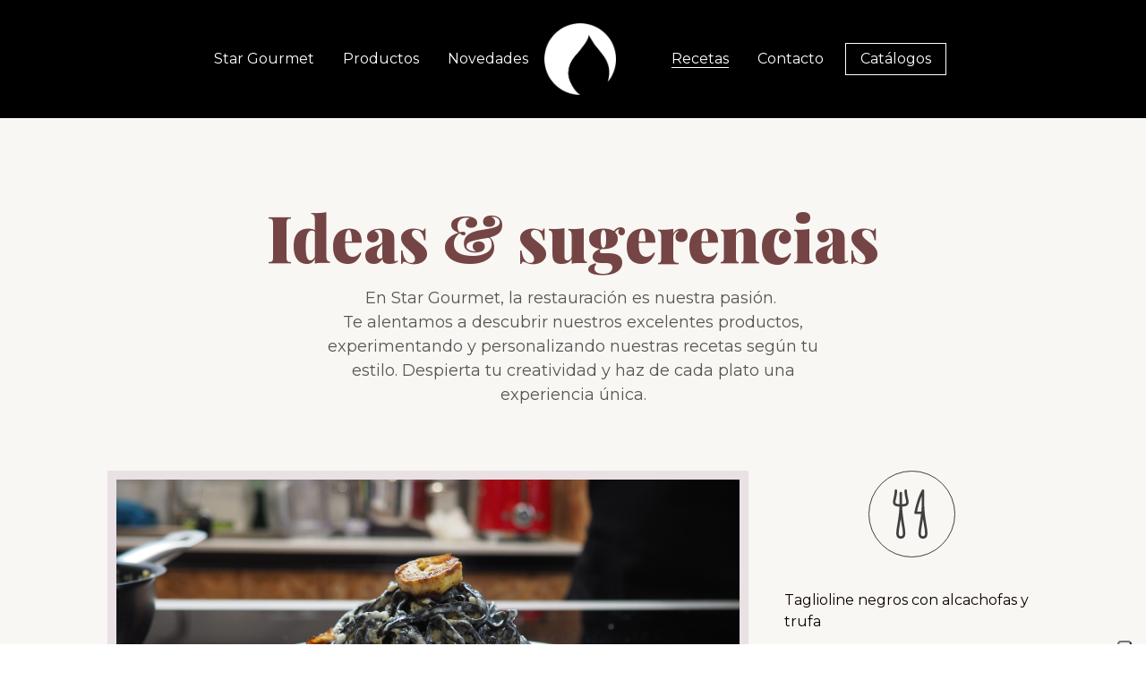

--- FILE ---
content_type: text/html; charset=UTF-8
request_url: https://star-gourmet.com/recetas-gourmet/
body_size: 17791
content:
<!DOCTYPE html>
<html lang="es" >
<head>
<meta charset="UTF-8">
<meta name="viewport" content="width=device-width, initial-scale=1.0">
<!-- WP_HEAD() START -->
<link rel="preload" as="style" href="https://fonts.googleapis.com/css?family=Montserrat:100,200,300,400,500,600,700,800,900|Playfair+Display:100,200,300,400,500,600,700,800,900|Montserrat:100,200,300,400,500,600,700,800,900|Abril+Fatface:100,200,300,400,500,600,700,800,900" >
<link rel="stylesheet" href="https://fonts.googleapis.com/css?family=Montserrat:100,200,300,400,500,600,700,800,900|Playfair+Display:100,200,300,400,500,600,700,800,900|Montserrat:100,200,300,400,500,600,700,800,900|Abril+Fatface:100,200,300,400,500,600,700,800,900">
<meta name='robots' content='max-image-preview:large' />
<title>Recetas - Star Gourmet</title>
<link rel='dns-prefetch' href='//cdn.iubenda.com' />
<link rel="alternate" type="application/rss+xml" title="Star Gourmet &raquo; Feed" href="https://star-gourmet.com/feed/" />
<link rel="alternate" type="application/rss+xml" title="Star Gourmet &raquo; Feed de los comentarios" href="https://star-gourmet.com/comments/feed/" />
<link rel="alternate" title="oEmbed (JSON)" type="application/json+oembed" href="https://star-gourmet.com/wp-json/oembed/1.0/embed?url=https%3A%2F%2Fstar-gourmet.com%2Frecetas-gourmet%2F" />
<link rel="alternate" title="oEmbed (XML)" type="text/xml+oembed" href="https://star-gourmet.com/wp-json/oembed/1.0/embed?url=https%3A%2F%2Fstar-gourmet.com%2Frecetas-gourmet%2F&#038;format=xml" />
<style id='wp-img-auto-sizes-contain-inline-css'>
img:is([sizes=auto i],[sizes^="auto," i]){contain-intrinsic-size:3000px 1500px}
/*# sourceURL=wp-img-auto-sizes-contain-inline-css */
</style>
<style id='wp-block-library-inline-css'>
:root{--wp-block-synced-color:#7a00df;--wp-block-synced-color--rgb:122,0,223;--wp-bound-block-color:var(--wp-block-synced-color);--wp-editor-canvas-background:#ddd;--wp-admin-theme-color:#007cba;--wp-admin-theme-color--rgb:0,124,186;--wp-admin-theme-color-darker-10:#006ba1;--wp-admin-theme-color-darker-10--rgb:0,107,160.5;--wp-admin-theme-color-darker-20:#005a87;--wp-admin-theme-color-darker-20--rgb:0,90,135;--wp-admin-border-width-focus:2px}@media (min-resolution:192dpi){:root{--wp-admin-border-width-focus:1.5px}}.wp-element-button{cursor:pointer}:root .has-very-light-gray-background-color{background-color:#eee}:root .has-very-dark-gray-background-color{background-color:#313131}:root .has-very-light-gray-color{color:#eee}:root .has-very-dark-gray-color{color:#313131}:root .has-vivid-green-cyan-to-vivid-cyan-blue-gradient-background{background:linear-gradient(135deg,#00d084,#0693e3)}:root .has-purple-crush-gradient-background{background:linear-gradient(135deg,#34e2e4,#4721fb 50%,#ab1dfe)}:root .has-hazy-dawn-gradient-background{background:linear-gradient(135deg,#faaca8,#dad0ec)}:root .has-subdued-olive-gradient-background{background:linear-gradient(135deg,#fafae1,#67a671)}:root .has-atomic-cream-gradient-background{background:linear-gradient(135deg,#fdd79a,#004a59)}:root .has-nightshade-gradient-background{background:linear-gradient(135deg,#330968,#31cdcf)}:root .has-midnight-gradient-background{background:linear-gradient(135deg,#020381,#2874fc)}:root{--wp--preset--font-size--normal:16px;--wp--preset--font-size--huge:42px}.has-regular-font-size{font-size:1em}.has-larger-font-size{font-size:2.625em}.has-normal-font-size{font-size:var(--wp--preset--font-size--normal)}.has-huge-font-size{font-size:var(--wp--preset--font-size--huge)}.has-text-align-center{text-align:center}.has-text-align-left{text-align:left}.has-text-align-right{text-align:right}.has-fit-text{white-space:nowrap!important}#end-resizable-editor-section{display:none}.aligncenter{clear:both}.items-justified-left{justify-content:flex-start}.items-justified-center{justify-content:center}.items-justified-right{justify-content:flex-end}.items-justified-space-between{justify-content:space-between}.screen-reader-text{border:0;clip-path:inset(50%);height:1px;margin:-1px;overflow:hidden;padding:0;position:absolute;width:1px;word-wrap:normal!important}.screen-reader-text:focus{background-color:#ddd;clip-path:none;color:#444;display:block;font-size:1em;height:auto;left:5px;line-height:normal;padding:15px 23px 14px;text-decoration:none;top:5px;width:auto;z-index:100000}html :where(.has-border-color){border-style:solid}html :where([style*=border-top-color]){border-top-style:solid}html :where([style*=border-right-color]){border-right-style:solid}html :where([style*=border-bottom-color]){border-bottom-style:solid}html :where([style*=border-left-color]){border-left-style:solid}html :where([style*=border-width]){border-style:solid}html :where([style*=border-top-width]){border-top-style:solid}html :where([style*=border-right-width]){border-right-style:solid}html :where([style*=border-bottom-width]){border-bottom-style:solid}html :where([style*=border-left-width]){border-left-style:solid}html :where(img[class*=wp-image-]){height:auto;max-width:100%}:where(figure){margin:0 0 1em}html :where(.is-position-sticky){--wp-admin--admin-bar--position-offset:var(--wp-admin--admin-bar--height,0px)}@media screen and (max-width:600px){html :where(.is-position-sticky){--wp-admin--admin-bar--position-offset:0px}}
/*# sourceURL=/wp-includes/css/dist/block-library/common.min.css */
</style>
<style id='classic-theme-styles-inline-css'>
/*! This file is auto-generated */
.wp-block-button__link{color:#fff;background-color:#32373c;border-radius:9999px;box-shadow:none;text-decoration:none;padding:calc(.667em + 2px) calc(1.333em + 2px);font-size:1.125em}.wp-block-file__button{background:#32373c;color:#fff;text-decoration:none}
/*# sourceURL=/wp-includes/css/classic-themes.min.css */
</style>
<style id='global-styles-inline-css'>
:root{--wp--preset--aspect-ratio--square: 1;--wp--preset--aspect-ratio--4-3: 4/3;--wp--preset--aspect-ratio--3-4: 3/4;--wp--preset--aspect-ratio--3-2: 3/2;--wp--preset--aspect-ratio--2-3: 2/3;--wp--preset--aspect-ratio--16-9: 16/9;--wp--preset--aspect-ratio--9-16: 9/16;--wp--preset--color--black: #000000;--wp--preset--color--cyan-bluish-gray: #abb8c3;--wp--preset--color--white: #ffffff;--wp--preset--color--pale-pink: #f78da7;--wp--preset--color--vivid-red: #cf2e2e;--wp--preset--color--luminous-vivid-orange: #ff6900;--wp--preset--color--luminous-vivid-amber: #fcb900;--wp--preset--color--light-green-cyan: #7bdcb5;--wp--preset--color--vivid-green-cyan: #00d084;--wp--preset--color--pale-cyan-blue: #8ed1fc;--wp--preset--color--vivid-cyan-blue: #0693e3;--wp--preset--color--vivid-purple: #9b51e0;--wp--preset--color--base: #ffffff;--wp--preset--color--contrast: #000000;--wp--preset--color--primary: #9DFF20;--wp--preset--color--secondary: #345C00;--wp--preset--color--tertiary: #F6F6F6;--wp--preset--gradient--vivid-cyan-blue-to-vivid-purple: linear-gradient(135deg,rgb(6,147,227) 0%,rgb(155,81,224) 100%);--wp--preset--gradient--light-green-cyan-to-vivid-green-cyan: linear-gradient(135deg,rgb(122,220,180) 0%,rgb(0,208,130) 100%);--wp--preset--gradient--luminous-vivid-amber-to-luminous-vivid-orange: linear-gradient(135deg,rgb(252,185,0) 0%,rgb(255,105,0) 100%);--wp--preset--gradient--luminous-vivid-orange-to-vivid-red: linear-gradient(135deg,rgb(255,105,0) 0%,rgb(207,46,46) 100%);--wp--preset--gradient--very-light-gray-to-cyan-bluish-gray: linear-gradient(135deg,rgb(238,238,238) 0%,rgb(169,184,195) 100%);--wp--preset--gradient--cool-to-warm-spectrum: linear-gradient(135deg,rgb(74,234,220) 0%,rgb(151,120,209) 20%,rgb(207,42,186) 40%,rgb(238,44,130) 60%,rgb(251,105,98) 80%,rgb(254,248,76) 100%);--wp--preset--gradient--blush-light-purple: linear-gradient(135deg,rgb(255,206,236) 0%,rgb(152,150,240) 100%);--wp--preset--gradient--blush-bordeaux: linear-gradient(135deg,rgb(254,205,165) 0%,rgb(254,45,45) 50%,rgb(107,0,62) 100%);--wp--preset--gradient--luminous-dusk: linear-gradient(135deg,rgb(255,203,112) 0%,rgb(199,81,192) 50%,rgb(65,88,208) 100%);--wp--preset--gradient--pale-ocean: linear-gradient(135deg,rgb(255,245,203) 0%,rgb(182,227,212) 50%,rgb(51,167,181) 100%);--wp--preset--gradient--electric-grass: linear-gradient(135deg,rgb(202,248,128) 0%,rgb(113,206,126) 100%);--wp--preset--gradient--midnight: linear-gradient(135deg,rgb(2,3,129) 0%,rgb(40,116,252) 100%);--wp--preset--font-size--small: clamp(0.875rem, 0.875rem + ((1vw - 0.2rem) * 0.227), 1rem);--wp--preset--font-size--medium: clamp(1rem, 1rem + ((1vw - 0.2rem) * 0.227), 1.125rem);--wp--preset--font-size--large: clamp(1.75rem, 1.75rem + ((1vw - 0.2rem) * 0.227), 1.875rem);--wp--preset--font-size--x-large: 2.25rem;--wp--preset--font-size--xx-large: clamp(6.1rem, 6.1rem + ((1vw - 0.2rem) * 7.091), 10rem);--wp--preset--font-family--dm-sans: "DM Sans", sans-serif;--wp--preset--font-family--ibm-plex-mono: 'IBM Plex Mono', monospace;--wp--preset--font-family--inter: "Inter", sans-serif;--wp--preset--font-family--system-font: -apple-system,BlinkMacSystemFont,"Segoe UI",Roboto,Oxygen-Sans,Ubuntu,Cantarell,"Helvetica Neue",sans-serif;--wp--preset--font-family--source-serif-pro: "Source Serif Pro", serif;--wp--preset--spacing--20: 0.44rem;--wp--preset--spacing--30: clamp(1.5rem, 5vw, 2rem);--wp--preset--spacing--40: clamp(1.8rem, 1.8rem + ((1vw - 0.48rem) * 2.885), 3rem);--wp--preset--spacing--50: clamp(2.5rem, 8vw, 4.5rem);--wp--preset--spacing--60: clamp(3.75rem, 10vw, 7rem);--wp--preset--spacing--70: clamp(5rem, 5.25rem + ((1vw - 0.48rem) * 9.096), 8rem);--wp--preset--spacing--80: clamp(7rem, 14vw, 11rem);--wp--preset--shadow--natural: 6px 6px 9px rgba(0, 0, 0, 0.2);--wp--preset--shadow--deep: 12px 12px 50px rgba(0, 0, 0, 0.4);--wp--preset--shadow--sharp: 6px 6px 0px rgba(0, 0, 0, 0.2);--wp--preset--shadow--outlined: 6px 6px 0px -3px rgb(255, 255, 255), 6px 6px rgb(0, 0, 0);--wp--preset--shadow--crisp: 6px 6px 0px rgb(0, 0, 0);}:root :where(.is-layout-flow) > :first-child{margin-block-start: 0;}:root :where(.is-layout-flow) > :last-child{margin-block-end: 0;}:root :where(.is-layout-flow) > *{margin-block-start: 1.5rem;margin-block-end: 0;}:root :where(.is-layout-constrained) > :first-child{margin-block-start: 0;}:root :where(.is-layout-constrained) > :last-child{margin-block-end: 0;}:root :where(.is-layout-constrained) > *{margin-block-start: 1.5rem;margin-block-end: 0;}:root :where(.is-layout-flex){gap: 1.5rem;}:root :where(.is-layout-grid){gap: 1.5rem;}body .is-layout-flex{display: flex;}.is-layout-flex{flex-wrap: wrap;align-items: center;}.is-layout-flex > :is(*, div){margin: 0;}body .is-layout-grid{display: grid;}.is-layout-grid > :is(*, div){margin: 0;}.has-black-color{color: var(--wp--preset--color--black) !important;}.has-cyan-bluish-gray-color{color: var(--wp--preset--color--cyan-bluish-gray) !important;}.has-white-color{color: var(--wp--preset--color--white) !important;}.has-pale-pink-color{color: var(--wp--preset--color--pale-pink) !important;}.has-vivid-red-color{color: var(--wp--preset--color--vivid-red) !important;}.has-luminous-vivid-orange-color{color: var(--wp--preset--color--luminous-vivid-orange) !important;}.has-luminous-vivid-amber-color{color: var(--wp--preset--color--luminous-vivid-amber) !important;}.has-light-green-cyan-color{color: var(--wp--preset--color--light-green-cyan) !important;}.has-vivid-green-cyan-color{color: var(--wp--preset--color--vivid-green-cyan) !important;}.has-pale-cyan-blue-color{color: var(--wp--preset--color--pale-cyan-blue) !important;}.has-vivid-cyan-blue-color{color: var(--wp--preset--color--vivid-cyan-blue) !important;}.has-vivid-purple-color{color: var(--wp--preset--color--vivid-purple) !important;}.has-black-background-color{background-color: var(--wp--preset--color--black) !important;}.has-cyan-bluish-gray-background-color{background-color: var(--wp--preset--color--cyan-bluish-gray) !important;}.has-white-background-color{background-color: var(--wp--preset--color--white) !important;}.has-pale-pink-background-color{background-color: var(--wp--preset--color--pale-pink) !important;}.has-vivid-red-background-color{background-color: var(--wp--preset--color--vivid-red) !important;}.has-luminous-vivid-orange-background-color{background-color: var(--wp--preset--color--luminous-vivid-orange) !important;}.has-luminous-vivid-amber-background-color{background-color: var(--wp--preset--color--luminous-vivid-amber) !important;}.has-light-green-cyan-background-color{background-color: var(--wp--preset--color--light-green-cyan) !important;}.has-vivid-green-cyan-background-color{background-color: var(--wp--preset--color--vivid-green-cyan) !important;}.has-pale-cyan-blue-background-color{background-color: var(--wp--preset--color--pale-cyan-blue) !important;}.has-vivid-cyan-blue-background-color{background-color: var(--wp--preset--color--vivid-cyan-blue) !important;}.has-vivid-purple-background-color{background-color: var(--wp--preset--color--vivid-purple) !important;}.has-black-border-color{border-color: var(--wp--preset--color--black) !important;}.has-cyan-bluish-gray-border-color{border-color: var(--wp--preset--color--cyan-bluish-gray) !important;}.has-white-border-color{border-color: var(--wp--preset--color--white) !important;}.has-pale-pink-border-color{border-color: var(--wp--preset--color--pale-pink) !important;}.has-vivid-red-border-color{border-color: var(--wp--preset--color--vivid-red) !important;}.has-luminous-vivid-orange-border-color{border-color: var(--wp--preset--color--luminous-vivid-orange) !important;}.has-luminous-vivid-amber-border-color{border-color: var(--wp--preset--color--luminous-vivid-amber) !important;}.has-light-green-cyan-border-color{border-color: var(--wp--preset--color--light-green-cyan) !important;}.has-vivid-green-cyan-border-color{border-color: var(--wp--preset--color--vivid-green-cyan) !important;}.has-pale-cyan-blue-border-color{border-color: var(--wp--preset--color--pale-cyan-blue) !important;}.has-vivid-cyan-blue-border-color{border-color: var(--wp--preset--color--vivid-cyan-blue) !important;}.has-vivid-purple-border-color{border-color: var(--wp--preset--color--vivid-purple) !important;}.has-vivid-cyan-blue-to-vivid-purple-gradient-background{background: var(--wp--preset--gradient--vivid-cyan-blue-to-vivid-purple) !important;}.has-light-green-cyan-to-vivid-green-cyan-gradient-background{background: var(--wp--preset--gradient--light-green-cyan-to-vivid-green-cyan) !important;}.has-luminous-vivid-amber-to-luminous-vivid-orange-gradient-background{background: var(--wp--preset--gradient--luminous-vivid-amber-to-luminous-vivid-orange) !important;}.has-luminous-vivid-orange-to-vivid-red-gradient-background{background: var(--wp--preset--gradient--luminous-vivid-orange-to-vivid-red) !important;}.has-very-light-gray-to-cyan-bluish-gray-gradient-background{background: var(--wp--preset--gradient--very-light-gray-to-cyan-bluish-gray) !important;}.has-cool-to-warm-spectrum-gradient-background{background: var(--wp--preset--gradient--cool-to-warm-spectrum) !important;}.has-blush-light-purple-gradient-background{background: var(--wp--preset--gradient--blush-light-purple) !important;}.has-blush-bordeaux-gradient-background{background: var(--wp--preset--gradient--blush-bordeaux) !important;}.has-luminous-dusk-gradient-background{background: var(--wp--preset--gradient--luminous-dusk) !important;}.has-pale-ocean-gradient-background{background: var(--wp--preset--gradient--pale-ocean) !important;}.has-electric-grass-gradient-background{background: var(--wp--preset--gradient--electric-grass) !important;}.has-midnight-gradient-background{background: var(--wp--preset--gradient--midnight) !important;}.has-small-font-size{font-size: var(--wp--preset--font-size--small) !important;}.has-medium-font-size{font-size: var(--wp--preset--font-size--medium) !important;}.has-large-font-size{font-size: var(--wp--preset--font-size--large) !important;}.has-x-large-font-size{font-size: var(--wp--preset--font-size--x-large) !important;}
/*# sourceURL=global-styles-inline-css */
</style>
<link rel='stylesheet' id='oxygen-css' href='https://star-gourmet.com/wp/wp-content/plugins/oxygen/component-framework/oxygen.css?ver=4.9.5' media='all' />
<link rel='stylesheet' id='uaf_client_css-css' href='https://star-gourmet.com/wp/wp-content/uploads/useanyfont/uaf.css?ver=1764309928' media='all' />

<script  type="text/javascript" class=" _iub_cs_skip" id="iubenda-head-inline-scripts-0">
var _iub = _iub || [];
_iub.csConfiguration = {"ccpaAcknowledgeOnDisplay":true,"consentOnContinuedBrowsing":false,"countryDetection":true,"enableCcpa":true,"enableLgpd":true,"floatingPreferencesButtonCaptionColor":"#FFFFFF","floatingPreferencesButtonColor":"#000000","floatingPreferencesButtonDisplay":"anchored-bottom-right","floatingPreferencesButtonIcon":false,"invalidateConsentWithoutLog":true,"lang":"es","lgpdAppliesGlobally":false,"perPurposeConsent":true,"siteId":2804020,"cookiePolicyId":42659366,"cookiePolicyUrl":"https://star-gourmet.com/info-cookies/","floatingPreferencesButtonCaption":true,"privacyPolicyUrl":"https://star-gourmet.com/politica-privacidad/", "banner":{ "acceptButtonColor":"#519E00","acceptButtonDisplay":true,"backgroundOverlay":true,"closeButtonDisplay":false,"customizeButtonColor":"#538004","customizeButtonDisplay":true,"explicitWithdrawal":true,"fontSizeBody":"16px","listPurposes":true,"logo":"https://star-gourmet.com/wp/wp-content/uploads/2018/11/LOGO-STG-e1541766969369.png","rejectButtonColor":"#CE1100","rejectButtonDisplay":true }};

//# sourceURL=iubenda-head-inline-scripts-0
</script>
<script  type="text/javascript" class=" _iub_cs_skip" src="//cdn.iubenda.com/cs/ccpa/stub.js?ver=3.12.5" id="iubenda-head-scripts-0-js"></script>
<script  type="text/javascript" charset="UTF-8" async="" class=" _iub_cs_skip" src="//cdn.iubenda.com/cs/iubenda_cs.js?ver=3.12.5" id="iubenda-head-scripts-1-js"></script>
<script src="https://star-gourmet.com/wp/wp-includes/js/jquery/jquery.min.js?ver=3.7.1" id="jquery-core-js"></script>
<link rel="https://api.w.org/" href="https://star-gourmet.com/wp-json/" /><link rel="alternate" title="JSON" type="application/json" href="https://star-gourmet.com/wp-json/wp/v2/pages/4821" /><link rel="EditURI" type="application/rsd+xml" title="RSD" href="https://star-gourmet.com/wp/xmlrpc.php?rsd" />
<meta name="generator" content="WordPress 6.9" />
<link rel="canonical" href="https://star-gourmet.com/recetas-gourmet/" />
<link rel='shortlink' href='https://star-gourmet.com/?p=4821' />
	<link rel="preconnect" href="https://fonts.googleapis.com">
	<link rel="preconnect" href="https://fonts.gstatic.com">
	<link href='https://fonts.googleapis.com/css2?display=swap&family=Bitter&family=Open+Sans:wght@300&family=Playfair+Display:wght@900' rel='stylesheet'><style class='wp-fonts-local'>
@font-face{font-family:"DM Sans";font-style:normal;font-weight:400;font-display:fallback;src:url('https://star-gourmet.com/wp/wp-content/themes/oxygen-is-not-a-theme/assets/fonts/dm-sans/DMSans-Regular.woff2') format('woff2');font-stretch:normal;}
@font-face{font-family:"DM Sans";font-style:italic;font-weight:400;font-display:fallback;src:url('https://star-gourmet.com/wp/wp-content/themes/oxygen-is-not-a-theme/assets/fonts/dm-sans/DMSans-Regular-Italic.woff2') format('woff2');font-stretch:normal;}
@font-face{font-family:"DM Sans";font-style:normal;font-weight:700;font-display:fallback;src:url('https://star-gourmet.com/wp/wp-content/themes/oxygen-is-not-a-theme/assets/fonts/dm-sans/DMSans-Bold.woff2') format('woff2');font-stretch:normal;}
@font-face{font-family:"DM Sans";font-style:italic;font-weight:700;font-display:fallback;src:url('https://star-gourmet.com/wp/wp-content/themes/oxygen-is-not-a-theme/assets/fonts/dm-sans/DMSans-Bold-Italic.woff2') format('woff2');font-stretch:normal;}
@font-face{font-family:"IBM Plex Mono";font-style:normal;font-weight:300;font-display:block;src:url('https://star-gourmet.com/wp/wp-content/themes/oxygen-is-not-a-theme/assets/fonts/ibm-plex-mono/IBMPlexMono-Light.woff2') format('woff2');font-stretch:normal;}
@font-face{font-family:"IBM Plex Mono";font-style:normal;font-weight:400;font-display:block;src:url('https://star-gourmet.com/wp/wp-content/themes/oxygen-is-not-a-theme/assets/fonts/ibm-plex-mono/IBMPlexMono-Regular.woff2') format('woff2');font-stretch:normal;}
@font-face{font-family:"IBM Plex Mono";font-style:italic;font-weight:400;font-display:block;src:url('https://star-gourmet.com/wp/wp-content/themes/oxygen-is-not-a-theme/assets/fonts/ibm-plex-mono/IBMPlexMono-Italic.woff2') format('woff2');font-stretch:normal;}
@font-face{font-family:"IBM Plex Mono";font-style:normal;font-weight:700;font-display:block;src:url('https://star-gourmet.com/wp/wp-content/themes/oxygen-is-not-a-theme/assets/fonts/ibm-plex-mono/IBMPlexMono-Bold.woff2') format('woff2');font-stretch:normal;}
@font-face{font-family:Inter;font-style:normal;font-weight:200 900;font-display:fallback;src:url('https://star-gourmet.com/wp/wp-content/themes/oxygen-is-not-a-theme/assets/fonts/inter/Inter-VariableFont_slnt,wght.ttf') format('truetype');font-stretch:normal;}
@font-face{font-family:"Source Serif Pro";font-style:normal;font-weight:200 900;font-display:fallback;src:url('https://star-gourmet.com/wp/wp-content/themes/oxygen-is-not-a-theme/assets/fonts/source-serif-pro/SourceSerif4Variable-Roman.ttf.woff2') format('woff2');font-stretch:normal;}
@font-face{font-family:"Source Serif Pro";font-style:italic;font-weight:200 900;font-display:fallback;src:url('https://star-gourmet.com/wp/wp-content/themes/oxygen-is-not-a-theme/assets/fonts/source-serif-pro/SourceSerif4Variable-Italic.ttf.woff2') format('woff2');font-stretch:normal;}
</style>
<link rel="icon" href="https://star-gourmet.com/wp/wp-content/uploads/2019/05/cropped-icono-STG2-32x32.png" sizes="32x32" />
<link rel="icon" href="https://star-gourmet.com/wp/wp-content/uploads/2019/05/cropped-icono-STG2-192x192.png" sizes="192x192" />
<link rel="apple-touch-icon" href="https://star-gourmet.com/wp/wp-content/uploads/2019/05/cropped-icono-STG2-180x180.png" />
<meta name="msapplication-TileImage" content="https://star-gourmet.com/wp/wp-content/uploads/2019/05/cropped-icono-STG2-270x270.png" />
	<style id="egf-frontend-styles" type="text/css">
		h1 {font-family: 'Bitter', sans-serif;font-style: normal;font-weight: 400;text-transform: lowercase;} p {font-family: 'Open Sans', sans-serif;font-style: normal;font-weight: 300;} h2 {font-family: 'Playfair Display', sans-serif;font-style: normal;font-weight: 900;} h3 {font-family: 'Playfair Display', sans-serif;font-style: normal;font-weight: 900;} h4 {} h5 {} h6 {} 	</style>
	<link rel='stylesheet' id='oxygen-cache-6379-css' href='//star-gourmet.com/wp/wp-content/uploads/oxygen/css/6379.css?cache=1734077141&#038;ver=6.9' media='all' />
<link rel='stylesheet' id='oxygen-cache-4821-css' href='//star-gourmet.com/wp/wp-content/uploads/oxygen/css/4821.css?cache=1710317658&#038;ver=6.9' media='all' />
<link rel='stylesheet' id='oxygen-universal-styles-css' href='//star-gourmet.com/wp/wp-content/uploads/oxygen/css/universal.css?cache=1767602569&#038;ver=6.9' media='all' />
<!-- END OF WP_HEAD() -->
</head>
<body class="wp-singular page-template-default page page-id-4821 wp-embed-responsive wp-theme-oxygen-is-not-a-theme  oxygen-body" >




						<header id="section-176-6379" class=" ct-section" ><div class="ct-section-inner-wrap"><a id="link-179-6379" class="ct-link" href="/" target="_self"  ><img  id="image-180-6379" alt="" src="https://star-gourmet.com/wp/wp-content/uploads/2024/02/LOGOSTG.png" class="ct-image" srcset="https://star-gourmet.com/wp/wp-content/uploads/2024/02/LOGOSTG.png 362w, https://star-gourmet.com/wp/wp-content/uploads/2024/02/LOGOSTG-300x300.png 300w, https://star-gourmet.com/wp/wp-content/uploads/2024/02/LOGOSTG-150x150.png 150w" sizes="(max-width: 362px) 100vw, 362px" /></a>
		<nav id="-site-navigation-177-6379" class="oxy-site-navigation "  x-data="oxyA11yMenuData" aria-label="Main">
        <!-- Default styles -->
        <style>
            
                        @media (max-width: 767px) {
                    #-site-navigation-177-6379.oxy-site-navigation .oxy-site-navigation__mobile-open-button {
                display: initial;
            }

            #-site-navigation-177-6379.oxy-site-navigation .oxy-site-navigation__mobile-close-wrapper {
                display: initial;
            }
            /* End Mobile Styles - Buttons */

            /* Mobile Styles -- Off-Canvas */
            #-site-navigation-177-6379 .oxy-site-navigation__skip-link {
                display: none;
            }

            #-site-navigation-177-6379.oxy-site-navigation > ul:not(.open) {
            display: none;
            }

            #-site-navigation-177-6379.oxy-site-navigation > ul {
                position: fixed;
                top: 0;
                flex-direction: column;
                height: 100vh;
                width: 300px;
                /* SETTING */
                padding: 64px 0px;
                /* SETTING */
                overflow: auto;
                background-color: var(--oxynav-neutral-color);
                box-shadow:
                    0px 12.5px 10px rgba(0, 0, 0, 0.035),
                    0px 100px 80px rgba(0, 0, 0, 0.07);
                margin-block-end: 0px;
                margin-block-start: 0px;
                z-index: 9999;
            }

            #-site-navigation-177-6379.oxy-site-navigation ul > li {
                width: 100%;
                flex-wrap: wrap;
            }

            #-site-navigation-177-6379.oxy-site-navigation ul > li > ul > li,
            #-site-navigation-177-6379.oxy-site-navigation ul > li > ul > li > ul > li {
                width: 100%;
                flex-wrap: nowrap;
            }

            #-site-navigation-177-6379.oxy-site-navigation ul > li > ul > li > a,
            #-site-navigation-177-6379.oxy-site-navigation ul > li > ul > li > ul > li > a {
                white-space: normal;
            }

            /* Sub & sub-submenu layout fixes */
            #-site-navigation-177-6379.oxy-site-navigation > ul > li > ul > li {
                flex-wrap: wrap;
            }

            #-site-navigation-177-6379.oxy-site-navigation > ul > li > ul > li > a {
                max-width: 89%;
            }

            #-site-navigation-177-6379.oxy-site-navigation > ul > li > ul > li > img + a {
                width: 60%;
            }
            
            /* Don't use border radius for mobile menu */
            #-site-navigation-177-6379.oxy-site-navigation > ul > li,
            #-site-navigation-177-6379.oxy-site-navigation > ul > li > ul > li:first-of-type,
            #-site-navigation-177-6379.oxy-site-navigation > ul > li > ul > li:last-of-type,
            #-site-navigation-177-6379.oxy-site-navigation > ul > li > ul > li > ul > li:first-of-type,
            #-site-navigation-177-6379.oxy-site-navigation > ul > li > ul > li > ul > li:last-of-type {
                border-radius: 0px;
            }

            #-site-navigation-177-6379.oxy-site-navigation li > ul {
                position: static;
            }
                }
                        /* End Mobile Styles -- Off-Canvas */
        </style>

        <noscript>
            <div class="oxy-site-navigation__noscript">
            JavaScript is disabled in your browser. Please enable JavaScript for a better experience.
            </div>
            <div class="menu-main-menu-container"><ul id="menu-main-menu" class="menu"><li id="menu-item-6462" class="menu-item menu-item-type-post_type menu-item-object-page menu-item-6462"><a href="https://star-gourmet.com/empresa/">Star Gourmet</a></li>
<li id="menu-item-6498" class="menu-item menu-item-type-post_type menu-item-object-page menu-item-6498"><a href="https://star-gourmet.com/productos/">Productos</a></li>
<li id="menu-item-6509" class="menu-item menu-item-type-post_type menu-item-object-page menu-item-6509"><a href="https://star-gourmet.com/novedades/">Novedades</a></li>
<li id="menu-item-6463" class="menu-item menu-item-type-post_type menu-item-object-page current-menu-item page_item page-item-4821 current_page_item menu-item-6463"><a href="https://star-gourmet.com/recetas-gourmet/" aria-current="page">Recetas</a></li>
<li id="menu-item-6464" class="menu-item menu-item-type-post_type menu-item-object-page menu-item-6464"><a href="https://star-gourmet.com/contacto-2/">Contacto</a></li>
<li id="menu-item-5871" class="menu-item menu-item-type-post_type menu-item-object-page menu-item-5871"><a href="https://star-gourmet.com/catalogos-en-pdf/">Catálogos</a></li>
</ul></div>        </noscript>

                        <button 
                class="oxy-site-navigation__mobile-open-button" 
                @click.prevent="rootOpen = !rootOpen; $nextTick( () => $event.target.closest('button').nextElementSibling.querySelector('.oxy-site-navigation__mobile-close-wrapper > button').focus() )" 
                aria-label="Open navigation menu" 
                :aria-expanded="rootOpen" 
                x-ref="openButton">
                    <svg class='icon' viewBox="0 0 25 28">
                        <use xlink:href="#FontAwesomeicon-bars"></use>
                    </svg>
                </button>
            
        
        <ul 
        :class="rootOpen ? 'open' : null" 
        @click.outside="!$event.target?.closest('.oxy-site-navigation') ? rootOpen = false : null"
        @focusout="( ( $event.relatedTarget != null ) && !$event.relatedTarget?.closest('.oxy-site-navigation') ) ? rootOpen = false : null"
        @closemobile="rootOpen = false; $nextTick( () => $refs.openButton.focus() )"
        x-init="menu = [{'ID':6462,'post_author':'1','post_date':'2024-02-15 13:16:47','post_date_gmt':'2024-02-14 09:38:15','post_content':'','post_title':'Star Gourmet','post_excerpt':'','post_status':'publish','comment_status':'closed','ping_status':'closed','post_password':'','post_name':'6462','to_ping':'','pinged':'','post_modified':'2024-02-15 13:16:47','post_modified_gmt':'2024-02-15 12:16:47','post_content_filtered':'','post_parent':0,'guid':'https:\/\/star-gourmet.com\/?p=6462','menu_order':1,'post_type':'nav_menu_item','post_mime_type':'','comment_count':'0','filter':'raw','db_id':6462,'menu_item_parent':'0','object_id':'5642','object':'page','type':'post_type','type_label':'P\u00e1gina','url':'https:\/\/star-gourmet.com\/empresa\/','title':'Star Gourmet','target':'','attr_title':'','description':'','classes':['','menu-item','menu-item-type-post_type','menu-item-object-page'],'xfn':'','current':false,'current_item_ancestor':false,'current_item_parent':false,'menu_image':''},{'ID':6498,'post_author':'1','post_date':'2024-02-15 13:16:47','post_date_gmt':'2024-02-15 06:58:22','post_content':' ','post_title':'','post_excerpt':'','post_status':'publish','comment_status':'closed','ping_status':'closed','post_password':'','post_name':'6498','to_ping':'','pinged':'','post_modified':'2024-02-15 13:16:47','post_modified_gmt':'2024-02-15 12:16:47','post_content_filtered':'','post_parent':0,'guid':'https:\/\/star-gourmet.com\/?p=6498','menu_order':2,'post_type':'nav_menu_item','post_mime_type':'','comment_count':'0','filter':'raw','db_id':6498,'menu_item_parent':'0','object_id':'6489','object':'page','type':'post_type','type_label':'P\u00e1gina','url':'https:\/\/star-gourmet.com\/productos\/','title':'Productos','target':'','attr_title':'','description':'','classes':['','menu-item','menu-item-type-post_type','menu-item-object-page'],'xfn':'','current':false,'current_item_ancestor':false,'current_item_parent':false,'menu_image':''},{'ID':6509,'post_author':'1','post_date':'2024-02-15 13:16:47','post_date_gmt':'2024-02-15 12:16:47','post_content':' ','post_title':'','post_excerpt':'','post_status':'publish','comment_status':'closed','ping_status':'closed','post_password':'','post_name':'6509','to_ping':'','pinged':'','post_modified':'2024-02-15 13:16:47','post_modified_gmt':'2024-02-15 12:16:47','post_content_filtered':'','post_parent':0,'guid':'https:\/\/star-gourmet.com\/?p=6509','menu_order':3,'post_type':'nav_menu_item','post_mime_type':'','comment_count':'0','filter':'raw','db_id':6509,'menu_item_parent':'0','object_id':'4306','object':'page','type':'post_type','type_label':'P\u00e1gina','url':'https:\/\/star-gourmet.com\/novedades\/','title':'Novedades','target':'','attr_title':'','description':'','classes':['','menu-item','menu-item-type-post_type','menu-item-object-page'],'xfn':'','current':false,'current_item_ancestor':false,'current_item_parent':false,'menu_image':''},{'ID':6463,'post_author':'1','post_date':'2024-02-15 13:16:47','post_date_gmt':'2024-02-14 10:44:00','post_content':' ','post_title':'','post_excerpt':'','post_status':'publish','comment_status':'closed','ping_status':'closed','post_password':'','post_name':'6463','to_ping':'','pinged':'','post_modified':'2024-02-15 13:16:47','post_modified_gmt':'2024-02-15 12:16:47','post_content_filtered':'','post_parent':0,'guid':'https:\/\/star-gourmet.com\/?p=6463','menu_order':4,'post_type':'nav_menu_item','post_mime_type':'','comment_count':'0','filter':'raw','db_id':6463,'menu_item_parent':'0','object_id':'4821','object':'page','type':'post_type','type_label':'P\u00e1gina','url':'https:\/\/star-gourmet.com\/recetas-gourmet\/','title':'Recetas','target':'','attr_title':'','description':'','classes':['','menu-item','menu-item-type-post_type','menu-item-object-page','current-menu-item','page_item','page-item-4821','current_page_item'],'xfn':'','current':true,'current_item_ancestor':false,'current_item_parent':false,'menu_image':''},{'ID':6464,'post_author':'1','post_date':'2024-02-15 13:16:47','post_date_gmt':'2024-02-14 10:44:00','post_content':' ','post_title':'','post_excerpt':'','post_status':'publish','comment_status':'closed','ping_status':'closed','post_password':'','post_name':'contacto-2','to_ping':'','pinged':'','post_modified':'2024-02-15 13:16:47','post_modified_gmt':'2024-02-15 12:16:47','post_content_filtered':'','post_parent':0,'guid':'https:\/\/star-gourmet.com\/?p=6464','menu_order':5,'post_type':'nav_menu_item','post_mime_type':'','comment_count':'0','filter':'raw','db_id':6464,'menu_item_parent':'0','object_id':'6380','object':'page','type':'post_type','type_label':'P\u00e1gina','url':'https:\/\/star-gourmet.com\/contacto-2\/','title':'Contacto','target':'','attr_title':'','description':'','classes':['','menu-item','menu-item-type-post_type','menu-item-object-page'],'xfn':'','current':false,'current_item_ancestor':false,'current_item_parent':false,'menu_image':''},{'ID':5871,'post_author':'1','post_date':'2024-02-15 13:16:47','post_date_gmt':'2020-08-31 07:15:37','post_content':'','post_title':'Cat\u00e1logos','post_excerpt':'','post_status':'publish','comment_status':'closed','ping_status':'closed','post_password':'','post_name':'5871','to_ping':'','pinged':'','post_modified':'2024-02-15 13:16:47','post_modified_gmt':'2024-02-15 12:16:47','post_content_filtered':'','post_parent':0,'guid':'https:\/\/star-gourmet.com\/?p=5871','menu_order':6,'post_type':'nav_menu_item','post_mime_type':'','comment_count':'0','filter':'raw','db_id':5871,'menu_item_parent':'0','object_id':'5815','object':'page','type':'post_type','type_label':'P\u00e1gina','url':'https:\/\/star-gourmet.com\/catalogos-en-pdf\/','title':'Cat\u00e1logos','target':'','attr_title':'','description':'','classes':['','menu-item','menu-item-type-post_type','menu-item-object-page'],'xfn':'','current':false,'current_item_ancestor':false,'current_item_parent':false,'menu_image':''}];"
        x-data="{
            useCtaStyles: 'true',
            howManyCtas: '1'
        }">
            <li class="oxy-site-navigation__mobile-close-wrapper">
                <button 
                aria-label="Close navigation menu" 
                class="oxy-site-navigation__mobile-close-button" 
                @click.prevent="rootOpen = false; $refs.openButton.focus()" 
                @keydown.escape="$dispatch('closemobile')"
                x-ref="closeButton">
                                            <svg class='icon' viewBox="0 0 25 28">
                            <use xlink:href="#FontAwesomeicon-close"></use>
                        </svg>
                                                        </button>
            </li>
            <template x-for="(item, index) in getRootMenuItems">
                <li x-init="if (typeof(item)=='undefined') item={}"
                    x-data="{ 
                    open: false,
                    cta: ( index + 1 ) > ( getRootMenuItems().length - howManyCtas ) && useCtaStyles, 
                    close( focusAfter ) {
                        this.open = false;

                        focusAfter && focusAfter.focus();
                    }
                }" 
                @keydown.escape.prevent.stop="if( !open ) { $dispatch( 'closemobile' ) }; close($refs.parent);" 
                @focusin.window="!$refs.submenu?.contains($event.target) && close()" 
                @mouseover="!rootOpen ? open = true : null" 
                @mouseleave="!rootOpen ? open = false : null" 
                :data-cta="cta"
                :class="typeof(item)!='undefined' && item.classes ? Object.values(item.classes) : ''">
                    <template x-if="item.menu_image">
                        <img :src="item.menu_image" alt="" />
                    </template>
                    <a 
                    x-html="isLanguageSwitcher( item.type_label ) ? item.title : sanitizeItemTitle( item.title )"
                    :data-description="item.description ? item.description : null" 
                    :data-image="item.menu_image ? item.menu_image : null"
                    :target="item.target ? item.target : '_self'"
                    :href="item.url" :aria-current='isCurrentPage(item.url)' 
                    :data-parent-of-current='item.current_item_parent' 
                    @click="rootOpen ? rootOpen = false : null"></a>
                    <template x-if="getChildren(item.ID).length != 0">
                        <button 
                        @touchstart.prevent="open = !open" 
                        @mousedown.prevent="open = !open" 
                        @keydown.enter="open = !open" 
                        @keydown.space="open = !open" 
                        :aria-label='item.title + " sub-menu"' 
                        :aria-expanded="open"
                        x-ref="parent">
                            <svg class='icon' viewBox="0 0 25 28">
                                <use xlink:href="#FontAwesomeicon-chevron-down"></use>
                            </svg>
                        </button>
                    </template>
                    <template x-if="getChildren(item.ID).length != 0">
                        <ul 
                        :class="open ? 'open' : null" 
                        x-ref="submenu" 
                        x-intersect="calculatePosition($el)">
                            <template x-for="item in getChildren(item.ID)">
                                <li x-data="{ 
                                    open: false, 
                                    close( focusAfter ) {
                                        this.open = false;

                                        focusAfter && focusAfter.focus();
                                    }
                                }" 
                                @focusin.window="!$refs.submenu?.contains($event.target) && close()" 
                                @mouseover="!rootOpen ? open = true : null" 
                                @mouseleave="!rootOpen ? open = false : null" 
                                :class="item.classes ? Object.values(item.classes) : ''">
                                <template x-if="item.menu_image">
                                    <img :src="item.menu_image" alt="" />
                                </template>    
                                <a 
                                x-html="item.title" 
                                :data-description="item.description ? item.description : null" 
                                :data-image="item.menu_image ? item.menu_image : null"
                                :target="item.target ? item.target : '_self'"
                                :href="item.url" :aria-current='isCurrentPage(item.url)' 
                                @click="rootOpen ? rootOpen = false : null" 
                                @mouseover="!rootOpen ? open = true : null"></a>
                                    <template x-if="getChildren(item.ID).length != 0">
                                        <button @touchstart.prevent="open = !open" @mousedown.prevent="open = !open" @keydown.enter="open = !open" @keydown.space="open = !open" :aria-label='item.title + " sub-menu"' :aria-expanded="open">
                                            <svg class='icon' viewBox="0 0 25 28">
                                                <use xlink:href="#FontAwesomeicon-chevron-down"></use>
                                            </svg>
                                        </button>
                                    </template>
                                    <template x-if="getChildren(item.ID).length != 0">
                                        <ul :class="open ? 'open' : null" x-ref="submenu" x-intersect="calculatePosition($el)">
                                            <template x-for="item in getChildren(item.ID)">
                                                <li :class="item.classes ? Object.values(item.classes) : ''">
                                                    <template x-if="item.menu_image">
                                                        <img :src="item.menu_image" alt="" />
                                                    </template>  
                                                    <a 
                                                    x-html="item.title" 
                                                    :data-description="item.description ? item.description : null" 
                                                    :data-image="item.menu_image ? item.menu_image : null" 
                                                    :target="item.target ? item.target : '_self'"
                                                    :href="item.url" :aria-current='isCurrentPage(item.url)' 
                                                    @click="rootOpen ? rootOpen = false : null"></a>
                                                </li>
                                            </template>
                                        </ul>
                                    </template>
                                </li>
                            </template>
                        </ul>
                    </template>
                </li>
            </template>
        </ul>

        <script>
            var alpineIntersect = document.createElement('script');
            var alpine = document.createElement('script');

            // Intersect
            alpineIntersect.setAttribute('defer', 'true');
            alpineIntersect.setAttribute('id', 'alpineintersect');
            alpineIntersect.setAttribute('src', 'https://star-gourmet.com/wp/wp-content/plugins/oxygen/component-framework/vendor/alpinejs/alpinejs.intersect.3.10.5.js')

            // Alpine
            alpine.setAttribute('defer', 'true');
            alpine.setAttribute('id', 'alpine');
            alpine.setAttribute('src', 'https://star-gourmet.com/wp/wp-content/plugins/oxygen/component-framework/vendor/alpinejs/alpinejs.3.10.5.js')

            if (!document.getElementById('alpineintersect')) {
                document.head.appendChild(alpineIntersect);
            }

            if (!document.getElementById('alpine')) {
                document.head.appendChild(alpine);
            }

            document.addEventListener('alpine:init', () => {
                Alpine.data('oxyA11yMenuData', () => ({
                    menu: [{'ID':6462,'post_author':'1','post_date':'2024-02-15 13:16:47','post_date_gmt':'2024-02-14 09:38:15','post_content':'','post_title':'Star Gourmet','post_excerpt':'','post_status':'publish','comment_status':'closed','ping_status':'closed','post_password':'','post_name':'6462','to_ping':'','pinged':'','post_modified':'2024-02-15 13:16:47','post_modified_gmt':'2024-02-15 12:16:47','post_content_filtered':'','post_parent':0,'guid':'https:\/\/star-gourmet.com\/?p=6462','menu_order':1,'post_type':'nav_menu_item','post_mime_type':'','comment_count':'0','filter':'raw','db_id':6462,'menu_item_parent':'0','object_id':'5642','object':'page','type':'post_type','type_label':'P\u00e1gina','url':'https:\/\/star-gourmet.com\/empresa\/','title':'Star Gourmet','target':'','attr_title':'','description':'','classes':['','menu-item','menu-item-type-post_type','menu-item-object-page'],'xfn':'','current':false,'current_item_ancestor':false,'current_item_parent':false,'menu_image':''},{'ID':6498,'post_author':'1','post_date':'2024-02-15 13:16:47','post_date_gmt':'2024-02-15 06:58:22','post_content':' ','post_title':'','post_excerpt':'','post_status':'publish','comment_status':'closed','ping_status':'closed','post_password':'','post_name':'6498','to_ping':'','pinged':'','post_modified':'2024-02-15 13:16:47','post_modified_gmt':'2024-02-15 12:16:47','post_content_filtered':'','post_parent':0,'guid':'https:\/\/star-gourmet.com\/?p=6498','menu_order':2,'post_type':'nav_menu_item','post_mime_type':'','comment_count':'0','filter':'raw','db_id':6498,'menu_item_parent':'0','object_id':'6489','object':'page','type':'post_type','type_label':'P\u00e1gina','url':'https:\/\/star-gourmet.com\/productos\/','title':'Productos','target':'','attr_title':'','description':'','classes':['','menu-item','menu-item-type-post_type','menu-item-object-page'],'xfn':'','current':false,'current_item_ancestor':false,'current_item_parent':false,'menu_image':''},{'ID':6509,'post_author':'1','post_date':'2024-02-15 13:16:47','post_date_gmt':'2024-02-15 12:16:47','post_content':' ','post_title':'','post_excerpt':'','post_status':'publish','comment_status':'closed','ping_status':'closed','post_password':'','post_name':'6509','to_ping':'','pinged':'','post_modified':'2024-02-15 13:16:47','post_modified_gmt':'2024-02-15 12:16:47','post_content_filtered':'','post_parent':0,'guid':'https:\/\/star-gourmet.com\/?p=6509','menu_order':3,'post_type':'nav_menu_item','post_mime_type':'','comment_count':'0','filter':'raw','db_id':6509,'menu_item_parent':'0','object_id':'4306','object':'page','type':'post_type','type_label':'P\u00e1gina','url':'https:\/\/star-gourmet.com\/novedades\/','title':'Novedades','target':'','attr_title':'','description':'','classes':['','menu-item','menu-item-type-post_type','menu-item-object-page'],'xfn':'','current':false,'current_item_ancestor':false,'current_item_parent':false,'menu_image':''},{'ID':6463,'post_author':'1','post_date':'2024-02-15 13:16:47','post_date_gmt':'2024-02-14 10:44:00','post_content':' ','post_title':'','post_excerpt':'','post_status':'publish','comment_status':'closed','ping_status':'closed','post_password':'','post_name':'6463','to_ping':'','pinged':'','post_modified':'2024-02-15 13:16:47','post_modified_gmt':'2024-02-15 12:16:47','post_content_filtered':'','post_parent':0,'guid':'https:\/\/star-gourmet.com\/?p=6463','menu_order':4,'post_type':'nav_menu_item','post_mime_type':'','comment_count':'0','filter':'raw','db_id':6463,'menu_item_parent':'0','object_id':'4821','object':'page','type':'post_type','type_label':'P\u00e1gina','url':'https:\/\/star-gourmet.com\/recetas-gourmet\/','title':'Recetas','target':'','attr_title':'','description':'','classes':['','menu-item','menu-item-type-post_type','menu-item-object-page','current-menu-item','page_item','page-item-4821','current_page_item'],'xfn':'','current':true,'current_item_ancestor':false,'current_item_parent':false,'menu_image':''},{'ID':6464,'post_author':'1','post_date':'2024-02-15 13:16:47','post_date_gmt':'2024-02-14 10:44:00','post_content':' ','post_title':'','post_excerpt':'','post_status':'publish','comment_status':'closed','ping_status':'closed','post_password':'','post_name':'contacto-2','to_ping':'','pinged':'','post_modified':'2024-02-15 13:16:47','post_modified_gmt':'2024-02-15 12:16:47','post_content_filtered':'','post_parent':0,'guid':'https:\/\/star-gourmet.com\/?p=6464','menu_order':5,'post_type':'nav_menu_item','post_mime_type':'','comment_count':'0','filter':'raw','db_id':6464,'menu_item_parent':'0','object_id':'6380','object':'page','type':'post_type','type_label':'P\u00e1gina','url':'https:\/\/star-gourmet.com\/contacto-2\/','title':'Contacto','target':'','attr_title':'','description':'','classes':['','menu-item','menu-item-type-post_type','menu-item-object-page'],'xfn':'','current':false,'current_item_ancestor':false,'current_item_parent':false,'menu_image':''},{'ID':5871,'post_author':'1','post_date':'2024-02-15 13:16:47','post_date_gmt':'2020-08-31 07:15:37','post_content':'','post_title':'Cat\u00e1logos','post_excerpt':'','post_status':'publish','comment_status':'closed','ping_status':'closed','post_password':'','post_name':'5871','to_ping':'','pinged':'','post_modified':'2024-02-15 13:16:47','post_modified_gmt':'2024-02-15 12:16:47','post_content_filtered':'','post_parent':0,'guid':'https:\/\/star-gourmet.com\/?p=5871','menu_order':6,'post_type':'nav_menu_item','post_mime_type':'','comment_count':'0','filter':'raw','db_id':5871,'menu_item_parent':'0','object_id':'5815','object':'page','type':'post_type','type_label':'P\u00e1gina','url':'https:\/\/star-gourmet.com\/catalogos-en-pdf\/','title':'Cat\u00e1logos','target':'','attr_title':'','description':'','classes':['','menu-item','menu-item-type-post_type','menu-item-object-page'],'xfn':'','current':false,'current_item_ancestor':false,'current_item_parent':false,'menu_image':''}],
                    rootOpen: false, // Used for mobile menus only
                    desktopDropdowns: 'classic',
                    mobileStyle: 'full-screen',
                    isKeyDown: false,
                    getChildren(id) {
                        return this.menu.filter((item) => {
                            return (parseInt(item.menu_item_parent) == id)
                        })
                    },
                    getRootMenuItems() {
                        return this.menu.filter((item) => {
                            return (item.menu_item_parent == 0);
                        })
                    },
                    isCurrentPage(url) {
                        if (!url) return false
                        var currentUrl = window.location.pathname;

                        url = url.replace('//', '');
                        url = "/" + url.substring(url.indexOf('/') + 1)

                        if (url == currentUrl) {
                            return 'page';
                        }

                        return false;
                    },
                    calculatePosition(element) {
                        var rect = element.getBoundingClientRect();

                        if (rect.right > innerWidth) {
                            element.classList.add('oxy-site-navigation-submenu--off-r');
                        }
                    },
                    isLanguageSwitcher( type ) {
                        let languageSwitcherTypes = [
                            'Language switcher',
                            'Language Switcher'
                        ];

                        if( languageSwitcherTypes.includes(type) ) return true;

                        return false;
                    },
                    sanitizeItemTitle( title ) {
                        let parser = new DOMParser();
                        let html = parser.parseFromString(title, 'text/html');

                        // Check for script tags
                        let foundScripts = html.querySelectorAll('script');
                        
                        // Check for "on" attributes
                        let nodes = html.body.children;
                        let foundOnAttributes = this.containOnAttributes(nodes);

                        // If any red flags are present, don't output the user generated title
                        if( foundScripts.length !== 0 || foundOnAttributes ) {
                            return "Invalid Title";
                        }

                        return html.body.innerHTML;
                    },
                    containOnAttributes( nodes ) {
                        for( let node of nodes ) {
                            let atts = node.attributes;
                            for( let {name, value} of atts ) {
                                if( !this.isBadAttribute( {name, value} ) ) continue;
                                return true
                            }
                            if (node.children) {
                                return this.containOnAttributes(node.children)
                            }
                        }
                        return false
                    },
                    isBadAttribute( attribute ) {
                        // Normalize value string, removing whitespace and converting to lower case
                        let val = attribute.value.replace(/\s+/g, '').toLowerCase();

                        // Check for src, href, and xlink:href attributes with "javascript" or "data:text/html" values
                        if( ["src", "href", "xlink:href"].includes(attribute.name) ) {
                            if( val.includes("javascript") || val.includes("data:text/html") ) return true;
                        }

                        // Check for any attribute starting with "on"
                        if( attribute.name.startsWith("on") ) return true;

                        return false;
                    }
                }))
            })
        </script>
    </nav>

		</div></header><div id='inner_content-5-28' class='ct-inner-content'><section id="section-15-4821" class=" ct-section" ><div class="ct-section-inner-wrap"><div id="text_block-16-4821" class="ct-text-block winery-subheading" >RECETAS</div><h1 id="headline-17-4821" class="ct-headline winery-heading-one">Ideas &amp; sugerencias</h1><div id="text_block-18-4821" class="ct-text-block winery-body-text" >En Star Gourmet, la restauración es nuestra pasión.&nbsp;<br>Te alentamos a descubrir nuestros excelentes productos, experimentando y personalizando nuestras recetas según tu estilo. Despierta tu creatividad y haz de cada plato una experiencia única.<br></div><div id="new_columns-25-4821" class="ct-new-columns" ><div id="div_block-26-4821" class="ct-div-block" ><div id="taglioline" class="ct-div-block" ><img  id="image-34-4821" alt="" src="https://star-gourmet.com/wp/wp-content/uploads/2020/07/Tallarines-negros-1-P6100081-scaled.jpg" class="ct-image"/><div id="div_block-35-4821" class="ct-div-block" ><div id="text_block-36-4821" class="ct-text-block winery-subheading" >PASTA · ALCACHOFAS · TRUFA</div><h3 id="headline-37-4821" class="ct-headline winery-heading-three">Taglioline negros con alcachofas y trufa</h3><div id="text_block-38-4821" class="ct-text-block" >Ingredientes:<br>Taglioline negro<br>Crema de alcachofa y trufa Ginos<br>Parmesano Reggiano DOP<br>Carciofini Ginos</div><div id="div_block-39-4821" class="ct-div-block" ><a id="link_text-40-4821" class="ct-link-text winery-main-button" href="https://youtu.be/fEGiy0v_gU8?si=9dYt1M_8vfdbC05c" target="_self"  >VER VIDEO</a></div></div></div><div id="poche" class="ct-div-block" ><img  id="image-85-4821" alt="" src="https://star-gourmet.com/wp/wp-content/uploads/2020/07/Poché-del-bosque-4-.jpg" class="ct-image"/><div id="div_block-86-4821" class="ct-div-block" ><div id="text_block-87-4821" class="ct-text-block winery-subheading" >SETAS Y TRUFA</div><h3 id="headline-88-4821" class="ct-headline winery-heading-three">Poché del bosque</h3><div id="text_block-89-4821" class="ct-text-block" >Ingredientes:<br>Huevos poché<br>Mantequilla de trufa blanca Dal Molise<br>Setas porcini de Ginos<br>Carpaccio de trufa negra Dal Molise</div><div id="div_block-90-4821" class="ct-div-block" ><a id="link_text-91-4821" class="ct-link-text winery-main-button" href="https://youtu.be/fEGiy0v_gU8?si=9dYt1M_8vfdbC05c" target="_self"  >VER VIDEO</a></div></div></div><div id="bacalaoahum" class="ct-div-block" ><img  id="image-99-4821" alt="" src="https://star-gourmet.com/wp/wp-content/uploads/2020/07/Bacalao-ahumado-2-P6040030-scaled.jpg" class="ct-image"/><div id="div_block-100-4821" class="ct-div-block" ><div id="text_block-101-4821" class="ct-text-block winery-subheading" >SALSAS DE GINOS</div><h3 id="headline-102-4821" class="ct-headline winery-heading-three">Bacalao ahumado<br></h3><div id="text_block-103-4821" class="ct-text-block" >Ingredientes:<br>Bacalao ahumado<br>Salsa de olivas negras de Ginos<br>Salsa de pimientos ahumados de Ginos<br>Perlas de vinagre balsámico de Módena de Tasto</div><div id="div_block-104-4821" class="ct-div-block" ><a id="link_text-105-4821" class="ct-link-text winery-main-button" href="https://youtu.be/fEGiy0v_gU8?si=9dYt1M_8vfdbC05c" target="_self"  >VER VIDEO</a></div></div></div><div id="piccolissimi" class="ct-div-block" ><img  id="image-114-4821" alt="" src="https://star-gourmet.com/wp/wp-content/uploads/2020/07/Alcachofa-Piccolissimi-3-P6040077-scaled.jpg" class="ct-image"/><div id="div_block-115-4821" class="ct-div-block" ><div id="text_block-116-4821" class="ct-text-block winery-subheading" >ALCACHOFAS Y SALSA DE PIMIENTOS</div><h3 id="headline-117-4821" class="ct-headline winery-heading-three">Alcachofas “Piccolissimi”<br></h3><div id="text_block-118-4821" class="ct-text-block" >Ingredientes:<br>Minicorazones de alcachofa “Piccolissimi” de Ginos<br>Salsa de cebolla rosa de Ginos<br>Salsa de pimientos ahumados de Ginos<br>Parmesano Reggiano DOP de Dalter</div><div id="div_block-119-4821" class="ct-div-block" ><a id="link_text-120-4821" class="ct-link-text winery-main-button" href="https://youtu.be/fEGiy0v_gU8?si=9dYt1M_8vfdbC05c" target="_self"  >VER VIDEO</a></div></div></div><div id="pastaverde1" class="ct-div-block" ><img  id="image-126-4821" alt="Pasta verde Saporita" src="https://star-gourmet.com/wp/wp-content/uploads/2020/08/P6110313-scaled.jpg" class="ct-image"/><div id="div_block-127-4821" class="ct-div-block" ><div id="text_block-128-4821" class="ct-text-block winery-subheading" >PASTA · CREMA 5 QUESOS</div><h3 id="headline-129-4821" class="ct-headline winery-heading-three">Pasta verde "Saporita"<br></h3><div id="text_block-130-4821" class="ct-text-block" >Ingredientes:<br>Tagliatelle verde de huevo y espinacas<br>Grancrema de 5 quesos "La Saporita" de Ginos<br>Leche en salteado de chalota, perjil y ajo.</div><div id="div_block-131-4821" class="ct-div-block" ><a id="link_text-132-4821" class="ct-link-text winery-main-button" href="https://youtu.be/fEGiy0v_gU8?si=9dYt1M_8vfdbC05c" target="_self"  >VER VIDEO</a></div></div></div><div id="canelloni" class="ct-div-block" ><img  id="image-140-4821" alt="Canelloni Tartufata" src="https://star-gourmet.com/wp/wp-content/uploads/2021/03/P6110258-scaled.jpg" class="ct-image"/><div id="div_block-141-4821" class="ct-div-block" ><div id="text_block-142-4821" class="ct-text-block winery-subheading" >PASTA · TRUFA BLANCA · SETAS</div><h3 id="headline-143-4821" class="ct-headline winery-heading-three">Canelloni tartufata<br></h3><div id="text_block-144-4821" class="ct-text-block" >Ingredientes:<br>Canelloni de carne<br>Grancrema de trufa blanca de Ginos<br>Setas Famigliola de Ginos<br>Trufa negra triturada de Dal Molise</div><div id="div_block-145-4821" class="ct-div-block" ><a id="link_text-146-4821" class="ct-link-text winery-main-button" href="https://youtu.be/fEGiy0v_gU8?si=9dYt1M_8vfdbC05c" target="_self"  >VER VIDEO</a></div></div></div><div id="osolemio" class="ct-div-block" ><img  id="image-154-4821" alt="Tomates O sole mio" src="https://star-gourmet.com/wp/wp-content/uploads/2020/08/P6030003-a-scaled.jpg" class="ct-image"/><div id="div_block-155-4821" class="ct-div-block" ><div id="text_block-156-4821" class="ct-text-block winery-subheading" >TOMATES SEMISECOS</div><h3 id="headline-157-4821" class="ct-headline winery-heading-three">Tomates "O Sole Mio"<br></h3><div id="text_block-158-4821" class="ct-text-block" >Ingredientes:<br>Mitades de tomates semisecos en aceite aderezados con albahaca de Ginos</div><div id="div_block-159-4821" class="ct-div-block" ><a id="link_text-160-4821" class="ct-link-text winery-main-button" href="https://youtu.be/fEGiy0v_gU8?si=9dYt1M_8vfdbC05c" target="_self"  >VER VIDEO</a></div></div></div><div id="pastaverde2" class="ct-div-block" ><img  id="image-166-4821" alt="Pasta verde a trufa y queso" src="https://star-gourmet.com/wp/wp-content/uploads/2020/08/P6110324-scaled.jpg" class="ct-image"/><div id="div_block-167-4821" class="ct-div-block" ><div id="text_block-168-4821" class="ct-text-block winery-subheading" >PASTA · TRUFA NEGRA · PARMESANO</div><h3 id="headline-169-4821" class="ct-headline winery-heading-three">Pasta verde a la trufa y queso<br></h3><div id="text_block-170-4821" class="ct-text-block" >Ingredientes:<br>Tagliatelle verde de huevo y espinacas<br>Grancrema de 5 quesos "La Saporita" de Ginos<br>Grancrema de trufa negra de Ginos<br>Leche en salteado de chalota, perjil y ajo<br>Queso parmesano rallado</div><div id="div_block-171-4821" class="ct-div-block" ><a id="link_text-172-4821" class="ct-link-text winery-main-button" href="https://youtu.be/fEGiy0v_gU8?si=9dYt1M_8vfdbC05c" target="_self"  >VER VIDEO</a></div></div></div><div id="burguer" class="ct-div-block" ><img  id="image-181-4821" alt="" src="https://star-gourmet.com/wp/wp-content/uploads/2020/07/Burger-confit-7-P6100120-scaled.jpg" class="ct-image"/><div id="div_block-182-4821" class="ct-div-block" ><div id="text_block-183-4821" class="ct-text-block winery-subheading" >BURGUER · CEBOLLA CARAMELIZADA · TOMATE CONFIT</div><h3 id="headline-184-4821" class="ct-headline winery-heading-three">Burguer confit<br></h3><div id="text_block-185-4821" class="ct-text-block" >Ingredientes:<br>Hamburguesa al gusto<br>Cebolla caramelizada de Ginos<br>Tomatitos semisecos "Il bebé" aderezados con albahaca de Ginos</div><div id="div_block-186-4821" class="ct-div-block" ><a id="link_text-187-4821" class="ct-link-text winery-main-button" href="https://youtu.be/fEGiy0v_gU8?si=9dYt1M_8vfdbC05c" target="_self"  >VER VIDEO</a></div></div></div><div id="carciofideli" class="ct-div-block" ><img  id="image-194-4821" alt="" src="https://star-gourmet.com/wp/wp-content/uploads/2020/07/P6100049-scaled.jpg" class="ct-image"/><div id="div_block-195-4821" class="ct-div-block" ><div id="text_block-196-4821" class="ct-text-block winery-subheading" >ALCACHOFA · SALSA DE CEBOLLA CARAMELIZADA</div><h3 id="headline-197-4821" class="ct-headline winery-heading-three">Carciofi delicatessen<br></h3><div id="text_block-198-4821" class="ct-text-block" >Ingredientes:<br>Corazones de alcachofa “carciofini” de Ginos<br>Salsa de cebolla caramelizada de Ginos</div><div id="div_block-199-4821" class="ct-div-block" ><a id="link_text-200-4821" class="ct-link-text winery-main-button" href="https://youtu.be/fEGiy0v_gU8?si=9dYt1M_8vfdbC05c" target="_self"  >VER VIDEO</a></div></div></div><div id="bacalaopepper" class="ct-div-block" ><img  id="image-207-4821" alt="" src="https://star-gourmet.com/wp/wp-content/uploads/2020/07/Bacalao-Fildifumo-5-P6040011-scaled.jpg" class="ct-image"/><div id="div_block-208-4821" class="ct-div-block" ><div id="text_block-209-4821" class="ct-text-block winery-subheading" >ALCACHOFA · TOMATE · SALSA DE PIMIENTOS AHUMADOS</div><h3 id="headline-210-4821" class="ct-headline winery-heading-three">Bacalao Pepperfumé<br></h3><div id="text_block-211-4821" class="ct-text-block" >Ingredientes:<br>Bacalao a la plancha al gusto<br>Salsa de pimientos ahumados de Ginos<br>Alcachofas a la romana de Ginos<br>Tomate semiseco "O sole mio" de Ginos</div><div id="div_block-212-4821" class="ct-div-block" ><a id="link_text-213-4821" class="ct-link-text winery-main-button" href="https://youtu.be/fEGiy0v_gU8?si=9dYt1M_8vfdbC05c" target="_self"  >VER VIDEO</a></div></div></div><div id="risotto" class="ct-div-block" ><img  id="image-219-4821" alt="" src="https://star-gourmet.com/wp/wp-content/uploads/2024/02/P6100061-scaled.jpg" class="ct-image"/><div id="div_block-220-4821" class="ct-div-block" ><div id="text_block-221-4821" class="ct-text-block winery-subheading" >SETAS · TRUFA · PARMESANO</div><h3 id="headline-222-4821" class="ct-headline winery-heading-three">Risotto funghi e tartufi<br></h3><div id="text_block-223-4821" class="ct-text-block" >Ingredientes:<br>Risotto con setas Funghi Misti Trifolati y Grancrema tartufata de Ginos. Queso Parmesano Regiano DOP 24 meses (Dalter) Decorado con corazones de alcachofas a la plancha y Lenguas de Parmesano.</div><div id="div_block-224-4821" class="ct-div-block" ><a id="link_text-225-4821" class="ct-link-text winery-main-button" href="https://youtu.be/fEGiy0v_gU8?si=9dYt1M_8vfdbC05c" target="_self"  >VER VIDEO</a></div></div></div><div id="focaccia" class="ct-div-block" ><img  id="image-232-4821" alt="" src="https://star-gourmet.com/wp/wp-content/uploads/2024/02/P6110270-scaled.jpg" class="ct-image"/><div id="div_block-233-4821" class="ct-div-block" ><div id="text_block-234-4821" class="ct-text-block winery-subheading" >SETAS · PESTO ROSSO</div><h3 id="headline-235-4821" class="ct-headline winery-heading-three">Focaccia fantasía<br></h3><div id="text_block-236-4821" class="ct-text-block" >Ingredientes:<br>Deliciosa focaccia con gambas y setas "famigliola" de Ginos revueltas con huevo y acompañadas de Pesto rojo Mediterráneo de Ginos.</div><div id="div_block-237-4821" class="ct-div-block" ><a id="link_text-238-4821" class="ct-link-text winery-main-button" href="https://youtu.be/fEGiy0v_gU8?si=9dYt1M_8vfdbC05c" target="_self"  >VER VIDEO</a></div></div></div></div><div id="div_block-27-4821" class="ct-div-block sticky" ><div id="fancy_icon-244-4821" class="ct-fancy-icon" ><svg id="svg-fancy_icon-244-4821"><use xlink:href="#Lineariconsicon-dinner"></use></svg></div><div id="div_block-245-4821" class="ct-div-block" ><a id="link_text-246-4821" class="ct-link-text" href="#taglioline"   >Taglioline negros con alcachofas y trufa</a><a id="link_text-248-4821" class="ct-link-text" href="#poche"   >Poché del bosque</a><a id="link_text-249-4821" class="ct-link-text" href="#bacalaoahum"   >Bacalao ahumado</a><a id="link_text-251-4821" class="ct-link-text" href="#piccolissimi"   >Alcachofas "Piccolissimi"</a><a id="link_text-252-4821" class="ct-link-text" href="#pastaverde1"   >Pasta verde "Saporita"</a><a id="link_text-253-4821" class="ct-link-text" href="#canelloni"   >Canelloni tartufata</a><a id="link_text-254-4821" class="ct-link-text" href="#osolemio"   >Tomates "O sole mio"</a><a id="link_text-255-4821" class="ct-link-text" href="#pastaverde2"   >Pasta verde a la trufa y queso</a><a id="link_text-256-4821" class="ct-link-text" href="#burguer"   >Burguer confit</a><a id="link_text-257-4821" class="ct-link-text" href="#carciofideli"   >Carciofi delicatessen</a><a id="link_text-258-4821" class="ct-link-text" href="#bacalaopepper"   >Bacalao Pepperfumé</a><a id="link_text-259-4821" class="ct-link-text" href="#risotto"   >Risotto funghi e tartufi</a><a id="link_text-260-4821" class="ct-link-text" href="#focaccia"   >Focaccia fantasía</a></div></div></div></div></section>            <div tabindex="-1" class="oxy-modal-backdrop center oxy-not-closable"
                style="background-color: rgba(0,0,0,0.83);"
                data-trigger="user_clicks_element"                data-trigger-selector="#link_text-40-4821"                data-trigger-time="5"                data-trigger-time-unit="seconds"                data-close-automatically="no"                data-close-after-time="10"                data-close-after-time-unit="seconds"                data-trigger_scroll_amount="50"                data-trigger_scroll_direction="down"	            data-scroll_to_selector=""	            data-time_inactive="60"	            data-time-inactive-unit="seconds"	            data-number_of_clicks="3"	            data-close_on_esc="off"	            data-number_of_page_views="3"                data-close-after-form-submit="no"                data-open-again="always_show"                data-open-again-after-days="3"            >

                <div id="modal-67-4821" class="ct-modal oxy-close-modal" ><div id="fancy_icon-74-4821" class="ct-fancy-icon" ><svg id="svg-fancy_icon-74-4821"><use xlink:href="#FontAwesomeicon-close"></use></svg></div><div id="video-71-4821" class="ct-video" >
                <div class="oxygen-vsb-responsive-video-wrapper"><iframe  src="https://www.youtube.com/embed/fEGiy0v_gU8?si=9dYt1M_8vfdbC05c" frameborder="0" referrerpolicy="strict-origin-when-cross-origin" webkitallowfullscreen mozallowfullscreen allowfullscreen></iframe></div>
                </div></div>
            </div>
                    <div tabindex="-1" class="oxy-modal-backdrop center oxy-not-closable"
                style="background-color: rgba(0,0,0,0.83);"
                data-trigger="user_clicks_element"                data-trigger-selector="#link_text-91-4821"                data-trigger-time="5"                data-trigger-time-unit="seconds"                data-close-automatically="no"                data-close-after-time="10"                data-close-after-time-unit="seconds"                data-trigger_scroll_amount="50"                data-trigger_scroll_direction="down"	            data-scroll_to_selector=""	            data-time_inactive="60"	            data-time-inactive-unit="seconds"	            data-number_of_clicks="3"	            data-close_on_esc="off"	            data-number_of_page_views="3"                data-close-after-form-submit="no"                data-open-again="always_show"                data-open-again-after-days="3"            >

                <div id="modal-94-4821" class="ct-modal oxy-close-modal" ><div id="fancy_icon-95-4821" class="ct-fancy-icon" ><svg id="svg-fancy_icon-95-4821"><use xlink:href="#FontAwesomeicon-close"></use></svg></div><div id="video-96-4821" class="ct-video" >
                <div class="oxygen-vsb-responsive-video-wrapper"><iframe  src="https://www.youtube.com/embed/zte5QXYiAHM?si=K-cpK62j7YQOvPE0" frameborder="0" referrerpolicy="strict-origin-when-cross-origin" webkitallowfullscreen mozallowfullscreen allowfullscreen></iframe></div>
                </div></div>
            </div>
                    <div tabindex="-1" class="oxy-modal-backdrop center oxy-not-closable"
                style="background-color: rgba(0,0,0,0.83);"
                data-trigger="user_clicks_element"                data-trigger-selector="#link_text-105-4821"                data-trigger-time="5"                data-trigger-time-unit="seconds"                data-close-automatically="no"                data-close-after-time="10"                data-close-after-time-unit="seconds"                data-trigger_scroll_amount="50"                data-trigger_scroll_direction="down"	            data-scroll_to_selector=""	            data-time_inactive="60"	            data-time-inactive-unit="seconds"	            data-number_of_clicks="3"	            data-close_on_esc="off"	            data-number_of_page_views="3"                data-close-after-form-submit="no"                data-open-again="always_show"                data-open-again-after-days="3"            >

                <div id="modal-110-4821" class="ct-modal oxy-close-modal" ><div id="fancy_icon-111-4821" class="ct-fancy-icon" ><svg id="svg-fancy_icon-111-4821"><use xlink:href="#FontAwesomeicon-close"></use></svg></div><div id="video-112-4821" class="ct-video" >
                <div class="oxygen-vsb-responsive-video-wrapper"><iframe  src="https://www.youtube.com/embed/gBUC0yFV5vI?si=v4cpiqt9BOSeIgri" frameborder="0" referrerpolicy="strict-origin-when-cross-origin" webkitallowfullscreen mozallowfullscreen allowfullscreen></iframe></div>
                </div></div>
            </div>
                    <div tabindex="-1" class="oxy-modal-backdrop center oxy-not-closable"
                style="background-color: rgba(0,0,0,0.83);"
                data-trigger="user_clicks_element"                data-trigger-selector="#link_text-120-4821"                data-trigger-time="5"                data-trigger-time-unit="seconds"                data-close-automatically="no"                data-close-after-time="10"                data-close-after-time-unit="seconds"                data-trigger_scroll_amount="50"                data-trigger_scroll_direction="down"	            data-scroll_to_selector=""	            data-time_inactive="60"	            data-time-inactive-unit="seconds"	            data-number_of_clicks="3"	            data-close_on_esc="off"	            data-number_of_page_views="3"                data-close-after-form-submit="no"                data-open-again="always_show"                data-open-again-after-days="3"            >

                <div id="modal-122-4821" class="ct-modal oxy-close-modal" ><div id="fancy_icon-123-4821" class="ct-fancy-icon" ><svg id="svg-fancy_icon-123-4821"><use xlink:href="#FontAwesomeicon-close"></use></svg></div><div id="video-124-4821" class="ct-video" >
                <div class="oxygen-vsb-responsive-video-wrapper"><iframe  src="https://www.youtube.com/embed/9XH3NjSvK1E?si=cVhseU_DUd4BKGvW" frameborder="0" referrerpolicy="strict-origin-when-cross-origin" webkitallowfullscreen mozallowfullscreen allowfullscreen></iframe></div>
                </div></div>
            </div>
                    <div tabindex="-1" class="oxy-modal-backdrop center oxy-not-closable"
                style="background-color: rgba(0,0,0,0.83);"
                data-trigger="user_clicks_element"                data-trigger-selector="#link_text-132-4821"                data-trigger-time="5"                data-trigger-time-unit="seconds"                data-close-automatically="no"                data-close-after-time="10"                data-close-after-time-unit="seconds"                data-trigger_scroll_amount="50"                data-trigger_scroll_direction="down"	            data-scroll_to_selector=""	            data-time_inactive="60"	            data-time-inactive-unit="seconds"	            data-number_of_clicks="3"	            data-close_on_esc="off"	            data-number_of_page_views="3"                data-close-after-form-submit="no"                data-open-again="always_show"                data-open-again-after-days="3"            >

                <div id="modal-134-4821" class="ct-modal oxy-close-modal" ><div id="fancy_icon-135-4821" class="ct-fancy-icon" ><svg id="svg-fancy_icon-135-4821"><use xlink:href="#FontAwesomeicon-close"></use></svg></div><div id="video-136-4821" class="ct-video" >
                <div class="oxygen-vsb-responsive-video-wrapper"><iframe  src="https://www.youtube.com/embed/s4mROqKl3BM?si=pJp8w3sIbkzRXMNC" frameborder="0" referrerpolicy="strict-origin-when-cross-origin" webkitallowfullscreen mozallowfullscreen allowfullscreen></iframe></div>
                </div></div>
            </div>
                    <div tabindex="-1" class="oxy-modal-backdrop center oxy-not-closable"
                style="background-color: rgba(0,0,0,0.83);"
                data-trigger="user_clicks_element"                data-trigger-selector="#link_text-146-4821"                data-trigger-time="5"                data-trigger-time-unit="seconds"                data-close-automatically="no"                data-close-after-time="10"                data-close-after-time-unit="seconds"                data-trigger_scroll_amount="50"                data-trigger_scroll_direction="down"	            data-scroll_to_selector=""	            data-time_inactive="60"	            data-time-inactive-unit="seconds"	            data-number_of_clicks="3"	            data-close_on_esc="off"	            data-number_of_page_views="3"                data-close-after-form-submit="no"                data-open-again="always_show"                data-open-again-after-days="3"            >

                <div id="modal-147-4821" class="ct-modal oxy-close-modal" ><div id="fancy_icon-148-4821" class="ct-fancy-icon" ><svg id="svg-fancy_icon-148-4821"><use xlink:href="#FontAwesomeicon-close"></use></svg></div><div id="video-149-4821" class="ct-video" >
                <div class="oxygen-vsb-responsive-video-wrapper"><iframe  src="https://www.youtube.com/embed/ntZapRLj90U?si=HxFG1nmVD6Ne2Msf" frameborder="0" referrerpolicy="strict-origin-when-cross-origin" webkitallowfullscreen mozallowfullscreen allowfullscreen></iframe></div>
                </div></div>
            </div>
                    <div tabindex="-1" class="oxy-modal-backdrop center oxy-not-closable"
                style="background-color: rgba(0,0,0,0.83);"
                data-trigger="user_clicks_element"                data-trigger-selector="#link_text-160-4821"                data-trigger-time="5"                data-trigger-time-unit="seconds"                data-close-automatically="no"                data-close-after-time="10"                data-close-after-time-unit="seconds"                data-trigger_scroll_amount="50"                data-trigger_scroll_direction="down"	            data-scroll_to_selector=""	            data-time_inactive="60"	            data-time-inactive-unit="seconds"	            data-number_of_clicks="3"	            data-close_on_esc="off"	            data-number_of_page_views="3"                data-close-after-form-submit="no"                data-open-again="always_show"                data-open-again-after-days="3"            >

                <div id="modal-162-4821" class="ct-modal oxy-close-modal" ><div id="fancy_icon-163-4821" class="ct-fancy-icon" ><svg id="svg-fancy_icon-163-4821"><use xlink:href="#FontAwesomeicon-close"></use></svg></div><div id="video-164-4821" class="ct-video" >
                <div class="oxygen-vsb-responsive-video-wrapper"><iframe  src="https://www.youtube.com/embed/CxzMyy2Og6E?si=V25BPRhLOiYKLr37" frameborder="0" referrerpolicy="strict-origin-when-cross-origin" webkitallowfullscreen mozallowfullscreen allowfullscreen></iframe></div>
                </div></div>
            </div>
                    <div tabindex="-1" class="oxy-modal-backdrop center oxy-not-closable"
                style="background-color: rgba(0,0,0,0.83);"
                data-trigger="user_clicks_element"                data-trigger-selector="#link_text-172-4821"                data-trigger-time="5"                data-trigger-time-unit="seconds"                data-close-automatically="no"                data-close-after-time="10"                data-close-after-time-unit="seconds"                data-trigger_scroll_amount="50"                data-trigger_scroll_direction="down"	            data-scroll_to_selector=""	            data-time_inactive="60"	            data-time-inactive-unit="seconds"	            data-number_of_clicks="3"	            data-close_on_esc="off"	            data-number_of_page_views="3"                data-close-after-form-submit="no"                data-open-again="always_show"                data-open-again-after-days="3"            >

                <div id="modal-176-4821" class="ct-modal oxy-close-modal" ><div id="fancy_icon-177-4821" class="ct-fancy-icon" ><svg id="svg-fancy_icon-177-4821"><use xlink:href="#FontAwesomeicon-close"></use></svg></div><div id="video-178-4821" class="ct-video" >
                <div class="oxygen-vsb-responsive-video-wrapper"><iframe  src="https://www.youtube.com/embed/GkptxfXzAIc?si=MekBsuBXrAiQSnJC" frameborder="0" referrerpolicy="strict-origin-when-cross-origin" webkitallowfullscreen mozallowfullscreen allowfullscreen></iframe></div>
                </div></div>
            </div>
                    <div tabindex="-1" class="oxy-modal-backdrop center oxy-not-closable"
                style="background-color: rgba(0,0,0,0.83);"
                data-trigger="user_clicks_element"                data-trigger-selector="#link_text-187-4821"                data-trigger-time="5"                data-trigger-time-unit="seconds"                data-close-automatically="no"                data-close-after-time="10"                data-close-after-time-unit="seconds"                data-trigger_scroll_amount="50"                data-trigger_scroll_direction="down"	            data-scroll_to_selector=""	            data-time_inactive="60"	            data-time-inactive-unit="seconds"	            data-number_of_clicks="3"	            data-close_on_esc="off"	            data-number_of_page_views="3"                data-close-after-form-submit="no"                data-open-again="always_show"                data-open-again-after-days="3"            >

                <div id="modal-190-4821" class="ct-modal oxy-close-modal" ><div id="fancy_icon-191-4821" class="ct-fancy-icon" ><svg id="svg-fancy_icon-191-4821"><use xlink:href="#FontAwesomeicon-close"></use></svg></div><div id="video-192-4821" class="ct-video" >
                <div class="oxygen-vsb-responsive-video-wrapper"><iframe  src="https://www.youtube.com/embed/kYIwxepCklM?si=Usr-PmLcP01t466Q" frameborder="0" referrerpolicy="strict-origin-when-cross-origin" webkitallowfullscreen mozallowfullscreen allowfullscreen></iframe></div>
                </div></div>
            </div>
                    <div tabindex="-1" class="oxy-modal-backdrop center oxy-not-closable"
                style="background-color: rgba(0,0,0,0.83);"
                data-trigger="user_clicks_element"                data-trigger-selector="#link_text-200-4821"                data-trigger-time="5"                data-trigger-time-unit="seconds"                data-close-automatically="no"                data-close-after-time="10"                data-close-after-time-unit="seconds"                data-trigger_scroll_amount="50"                data-trigger_scroll_direction="down"	            data-scroll_to_selector=""	            data-time_inactive="60"	            data-time-inactive-unit="seconds"	            data-number_of_clicks="3"	            data-close_on_esc="off"	            data-number_of_page_views="3"                data-close-after-form-submit="no"                data-open-again="always_show"                data-open-again-after-days="3"            >

                <div id="modal-203-4821" class="ct-modal oxy-close-modal" ><div id="fancy_icon-204-4821" class="ct-fancy-icon" ><svg id="svg-fancy_icon-204-4821"><use xlink:href="#FontAwesomeicon-close"></use></svg></div><div id="video-205-4821" class="ct-video" >
                <div class="oxygen-vsb-responsive-video-wrapper"><iframe  src="https://www.youtube.com/embed/ReEboThl93w?si=FhkpvqW6C0kAyWsY" frameborder="0" referrerpolicy="strict-origin-when-cross-origin" webkitallowfullscreen mozallowfullscreen allowfullscreen></iframe></div>
                </div></div>
            </div>
                    <div tabindex="-1" class="oxy-modal-backdrop center oxy-not-closable"
                style="background-color: rgba(0,0,0,0.83);"
                data-trigger="user_clicks_element"                data-trigger-selector="#link_text-213-4821"                data-trigger-time="5"                data-trigger-time-unit="seconds"                data-close-automatically="no"                data-close-after-time="10"                data-close-after-time-unit="seconds"                data-trigger_scroll_amount="50"                data-trigger_scroll_direction="down"	            data-scroll_to_selector=""	            data-time_inactive="60"	            data-time-inactive-unit="seconds"	            data-number_of_clicks="3"	            data-close_on_esc="off"	            data-number_of_page_views="3"                data-close-after-form-submit="no"                data-open-again="always_show"                data-open-again-after-days="3"            >

                <div id="modal-214-4821" class="ct-modal oxy-close-modal" ><div id="fancy_icon-215-4821" class="ct-fancy-icon" ><svg id="svg-fancy_icon-215-4821"><use xlink:href="#FontAwesomeicon-close"></use></svg></div><div id="video-216-4821" class="ct-video" >
                <div class="oxygen-vsb-responsive-video-wrapper"><iframe  src="https://www.youtube.com/embed/wOb4ZjZblCo?si=6r1CXcsFUWwp-TRw" frameborder="0" referrerpolicy="strict-origin-when-cross-origin" webkitallowfullscreen mozallowfullscreen allowfullscreen></iframe></div>
                </div></div>
            </div>
                    <div tabindex="-1" class="oxy-modal-backdrop center oxy-not-closable"
                style="background-color: rgba(0,0,0,0.83);"
                data-trigger="user_clicks_element"                data-trigger-selector="#link_text-225-4821"                data-trigger-time="5"                data-trigger-time-unit="seconds"                data-close-automatically="no"                data-close-after-time="10"                data-close-after-time-unit="seconds"                data-trigger_scroll_amount="50"                data-trigger_scroll_direction="down"	            data-scroll_to_selector=""	            data-time_inactive="60"	            data-time-inactive-unit="seconds"	            data-number_of_clicks="3"	            data-close_on_esc="off"	            data-number_of_page_views="3"                data-close-after-form-submit="no"                data-open-again="always_show"                data-open-again-after-days="3"            >

                <div id="modal-228-4821" class="ct-modal oxy-close-modal" ><div id="fancy_icon-229-4821" class="ct-fancy-icon" ><svg id="svg-fancy_icon-229-4821"><use xlink:href="#FontAwesomeicon-close"></use></svg></div><div id="video-230-4821" class="ct-video" >
                <div class="oxygen-vsb-responsive-video-wrapper"><iframe  src="https://www.youtube.com/embed/fD81H5fyJUM?si=CGw9fZxTd-W0INtv" frameborder="0" referrerpolicy="strict-origin-when-cross-origin" webkitallowfullscreen mozallowfullscreen allowfullscreen></iframe></div>
                </div></div>
            </div>
                    <div tabindex="-1" class="oxy-modal-backdrop center oxy-not-closable"
                style="background-color: rgba(0,0,0,0.83);"
                data-trigger="user_clicks_element"                data-trigger-selector="#link_text-238-4821"                data-trigger-time="5"                data-trigger-time-unit="seconds"                data-close-automatically="no"                data-close-after-time="10"                data-close-after-time-unit="seconds"                data-trigger_scroll_amount="50"                data-trigger_scroll_direction="down"	            data-scroll_to_selector=""	            data-time_inactive="60"	            data-time-inactive-unit="seconds"	            data-number_of_clicks="3"	            data-close_on_esc="off"	            data-number_of_page_views="3"                data-close-after-form-submit="no"                data-open-again="always_show"                data-open-again-after-days="3"            >

                <div id="modal-241-4821" class="ct-modal oxy-close-modal" ><div id="fancy_icon-242-4821" class="ct-fancy-icon" ><svg id="svg-fancy_icon-242-4821"><use xlink:href="#FontAwesomeicon-close"></use></svg></div><div id="video-243-4821" class="ct-video" >
                <div class="oxygen-vsb-responsive-video-wrapper"><iframe  src="https://www.youtube.com/embed/Rz-aBbhkmZM?si=PMfVyQAG8oW-VwZY" frameborder="0" referrerpolicy="strict-origin-when-cross-origin" webkitallowfullscreen mozallowfullscreen allowfullscreen></iframe></div>
                </div></div>
            </div>
        </div><div id="div_block-20-12" class="ct-div-block footer" ><section id="section-46-12" class=" ct-section" ><div class="ct-section-inner-wrap"><div id="text_block-48-12" class="ct-text-block winery-subheading" >CONECTÉMOS</div><h2 id="headline-50-12" class="ct-headline winery-heading-two">Suscríbete a nuestra Newsletter</h2><a id="text_block-161-12" class="ct-link-text" href="http://eepurl.com/gtbcYf" target="_blank"  >escribe tu email</a></div></section><section id="section-24-12" class=" ct-section" ><div class="ct-section-inner-wrap"><div id="div_block-143-12" class="ct-div-block" ><div id="div_block-144-12" class="ct-div-block" ><a id="link_text-145-12" class="ct-link-text winery-header-link" href="https://star-gourmet.com/politica-privacidad/"   >Privacidad</a><a id="link_text-146-12" class="ct-link-text winery-header-link" href="https://star-gourmet.com/aviso-legal/"   >Aviso legal</a></div><a id="link-148-12" class="ct-link" href="/" target="_self"  ><img  id="image-149-12" alt="" src="https://star-gourmet.com/wp/wp-content/uploads/2024/02/LOGOSTG.png" class="ct-image"/></a><div id="div_block-150-12" class="ct-div-block" ><a id="link_text-152-12" class="ct-link-text winery-header-link" href="https://star-gourmet.com/info-cookies/"   >Cookies</a><a id="link_text-153-12" class="ct-link-text winery-header-link" href="https://star-gourmet.com/contacto-2/"   >Contacto</a></div></div></div></section><section id="section-29-12" class=" ct-section" ><div class="ct-section-inner-wrap"><div id="text_block-166-12" class="ct-text-block winery-footer-small-text" >Copyright © <a href="http://soflyy.com/"><span id="span-173-12" class="ct-span winery-footerlink" >2024</span></a><br></div><div id="text_block-170-12" class="ct-text-block winery-footer-small-text" >Star Gourmet S.L.<br></div></div></section></div>	<!-- WP_FOOTER -->
<script type="speculationrules">
{"prefetch":[{"source":"document","where":{"and":[{"href_matches":"/*"},{"not":{"href_matches":["/wp/wp-*.php","/wp/wp-admin/*","/wp/wp-content/uploads/*","/wp/wp-content/*","/wp/wp-content/plugins/*","/wp/wp-content/themes/twentytwentythree/*","/wp/wp-content/themes/oxygen-is-not-a-theme/*","/*\\?(.+)"]}},{"not":{"selector_matches":"a[rel~=\"nofollow\"]"}},{"not":{"selector_matches":".no-prefetch, .no-prefetch a"}}]},"eagerness":"conservative"}]}
</script>
<script>jQuery(document).on('click','a[href*="#"]',function(t){if(jQuery(t.target).closest('.wc-tabs').length>0){return}if(jQuery(this).is('[href="#"]')||jQuery(this).is('[href="#0"]')||jQuery(this).is('[href*="replytocom"]')){return};if(location.pathname.replace(/^\//,"")==this.pathname.replace(/^\//,"")&&location.hostname==this.hostname){var e=jQuery(this.hash);(e=e.length?e:jQuery("[name="+this.hash.slice(1)+"]")).length&&(t.preventDefault(),jQuery("html, body").animate({scrollTop:e.offset().top-0},500))}});</script><style>.ct-FontAwesomeicon-close{width:0.78571428571429em}</style>
<style>.ct-FontAwesomeicon-bars{width:0.85714285714286em}</style>
<?xml version="1.0"?><svg xmlns="http://www.w3.org/2000/svg" xmlns:xlink="http://www.w3.org/1999/xlink" aria-hidden="true" style="position: absolute; width: 0; height: 0; overflow: hidden;" version="1.1"><defs><symbol id="FontAwesomeicon-close" viewBox="0 0 22 28"><title>close</title><path d="M20.281 20.656c0 0.391-0.156 0.781-0.438 1.062l-2.125 2.125c-0.281 0.281-0.672 0.438-1.062 0.438s-0.781-0.156-1.062-0.438l-4.594-4.594-4.594 4.594c-0.281 0.281-0.672 0.438-1.062 0.438s-0.781-0.156-1.062-0.438l-2.125-2.125c-0.281-0.281-0.438-0.672-0.438-1.062s0.156-0.781 0.438-1.062l4.594-4.594-4.594-4.594c-0.281-0.281-0.438-0.672-0.438-1.062s0.156-0.781 0.438-1.062l2.125-2.125c0.281-0.281 0.672-0.438 1.062-0.438s0.781 0.156 1.062 0.438l4.594 4.594 4.594-4.594c0.281-0.281 0.672-0.438 1.062-0.438s0.781 0.156 1.062 0.438l2.125 2.125c0.281 0.281 0.438 0.672 0.438 1.062s-0.156 0.781-0.438 1.062l-4.594 4.594 4.594 4.594c0.281 0.281 0.438 0.672 0.438 1.062z"/></symbol><symbol id="FontAwesomeicon-chevron-down" viewBox="0 0 28 28"><title>chevron-down</title><path d="M26.297 12.625l-11.594 11.578c-0.391 0.391-1.016 0.391-1.406 0l-11.594-11.578c-0.391-0.391-0.391-1.031 0-1.422l2.594-2.578c0.391-0.391 1.016-0.391 1.406 0l8.297 8.297 8.297-8.297c0.391-0.391 1.016-0.391 1.406 0l2.594 2.578c0.391 0.391 0.391 1.031 0 1.422z"/></symbol><symbol id="FontAwesomeicon-bars" viewBox="0 0 24 28"><title>bars</title><path d="M24 21v2c0 0.547-0.453 1-1 1h-22c-0.547 0-1-0.453-1-1v-2c0-0.547 0.453-1 1-1h22c0.547 0 1 0.453 1 1zM24 13v2c0 0.547-0.453 1-1 1h-22c-0.547 0-1-0.453-1-1v-2c0-0.547 0.453-1 1-1h22c0.547 0 1 0.453 1 1zM24 5v2c0 0.547-0.453 1-1 1h-22c-0.547 0-1-0.453-1-1v-2c0-0.547 0.453-1 1-1h22c0.547 0 1 0.453 1 1z"/></symbol></defs></svg><?xml version="1.0"?><svg xmlns="http://www.w3.org/2000/svg" xmlns:xlink="http://www.w3.org/1999/xlink" style="position: absolute; width: 0; height: 0; overflow: hidden;" version="1.1"><defs><symbol id="Lineariconsicon-dinner" viewBox="0 0 20 20"><title>dinner</title><path class="path1" d="M8 0.5c0-0.276-0.224-0.5-0.5-0.5s-0.5 0.224-0.5 0.5c0 1.306 0.252 2.397 0.455 3.274 0.198 0.854 0.353 1.529 0.13 1.811-0.186 0.234-0.717 0.37-1.581 0.406-0.002-0.162-0.004-0.326-0.004-0.49v-4c0-0.276-0.224-0.5-0.5-0.5s-0.5 0.224-0.5 0.5v4c0 0.165-0.001 0.328-0.004 0.49-0.861-0.037-1.391-0.174-1.577-0.408-0.225-0.283-0.069-0.959 0.128-1.814 0.202-0.875 0.453-1.965 0.453-3.267 0-0.276-0.224-0.5-0.5-0.5s-0.5 0.224-0.5 0.5c0 1.189-0.237 2.217-0.427 3.043-0.258 1.118-0.461 2.002 0.064 2.662 0.39 0.49 1.101 0.733 2.333 0.785-0.112 2.79-0.516 5.19-0.851 7.177-0.446 2.644-0.74 4.39 0.012 5.279 0.311 0.368 0.772 0.555 1.37 0.555s1.059-0.187 1.37-0.555c0.752-0.89 0.458-2.638 0.012-5.284-0.334-1.985-0.738-4.384-0.851-7.172 1.235-0.050 1.946-0.292 2.337-0.783 0.524-0.659 0.32-1.541 0.062-2.659-0.191-0.827-0.429-1.857-0.429-3.048zM6.106 18.799c-0.073 0.086-0.215 0.201-0.606 0.201s-0.533-0.114-0.606-0.2c-0.452-0.535-0.145-2.357 0.211-4.467 0.129-0.762 0.267-1.585 0.396-2.467 0.129 0.881 0.267 1.701 0.395 2.463 0.356 2.112 0.663 3.936 0.211 4.472z"/><path class="path2" d="M15.882 14.162c-0.393-2.331-0.881-5.231-0.882-8.662v-5c0-0.227-0.153-0.425-0.372-0.483s-0.45 0.038-0.562 0.235c-2.019 3.534-3.016 8.931-3.058 9.159-0.027 0.146 0.013 0.296 0.108 0.41s0.236 0.18 0.384 0.18h2.235c-0.175 1.544-0.409 2.935-0.617 4.166-0.446 2.644-0.74 4.39 0.012 5.279 0.311 0.368 0.772 0.555 1.37 0.555s1.059-0.187 1.37-0.555c0.752-0.89 0.458-2.638 0.012-5.284zM12.111 9c0.248-1.171 0.882-3.887 1.889-6.317v2.817c0 1.236-0.063 2.403-0.163 3.5h-1.727zM15.106 18.799c-0.073 0.086-0.215 0.201-0.606 0.201s-0.533-0.114-0.606-0.2c-0.452-0.535-0.145-2.357 0.211-4.467 0.129-0.762 0.267-1.585 0.396-2.467 0.129 0.881 0.267 1.702 0.395 2.463 0.356 2.112 0.663 3.936 0.211 4.472z"/></symbol></defs></svg>
		<script type="text/javascript">

            // Initialize Oxygen Modals
            jQuery(document).ready(function() {

                function showModal( modal ) {
                    var $modal = jQuery( modal );
                    $modal.addClass("live");
                    var modalId = $modal[0].querySelector('.ct-modal').id;
                    
                    var focusable = modal.querySelector('a[href]:not([disabled]), button:not([disabled]), textarea:not([disabled]), input[type="text"]:not([disabled]), input[type="radio"]:not([disabled]), input[type="checkbox"]:not([disabled]), select:not([disabled])');

                    if(focusable) {
                        setTimeout(() => {
                            focusable.focus();    
                        }, 500);
                    } else {
                        setTimeout(() => {
                        $modal.focus();
                        }, 500)
                    }

                    // Check if this modal can be shown according to settings and last shown time
                    // Current and last time in milliseconds
                    var currentTime = new Date().getTime();
                    var lastShownTime = localStorage && localStorage['oxy-' + modalId + '-last-shown-time'] ? JSON.parse( localStorage['oxy-' + modalId + '-last-shown-time'] ) : false;
                    // manual triggers aren't affected by last shown time
                    if( $modal.data( 'trigger' ) != 'user_clicks_element' ) {
                        switch( $modal.data( 'open-again' ) ) {
                            case 'never_show_again':
                                // if it was shown at least once, don't show it again
                                if( lastShownTime !== false ) return;
                                break;
                            case 'show_again_after':
                                var settingDays = parseInt( $modal.data( 'open-again-after-days' ) );
                                var actualDays = ( currentTime - lastShownTime ) / ( 60*60*24*1000 );
                                if( actualDays < settingDays ) return;
                                break;
                            default:
                                //always show
                                break;
                        }
                    }

                    // Body manipulation to prevent scrolling while modal is active, and maintain scroll position.
                    document.querySelector('body').style.top = `-${window.scrollY}px`;
                    document.querySelector('body').classList.add('oxy-modal-active');
                    
                    // save current time as last shown time
                    if( localStorage ) localStorage['oxy-' + modalId + '-last-shown-time'] = JSON.stringify( currentTime );

                    // trick to make jQuery fadeIn with flex
                    $modal.css("display", "flex");
                    $modal.hide();
                    // trick to force AOS trigger on elements inside the modal
                    $modal.find(".aos-animate").removeClass("aos-animate").addClass("aos-animate-disabled");

                    // show the modal
                    $modal.fadeIn(250, function(){
                        // trick to force AOS trigger on elements inside the modal
                        $modal.find(".aos-animate-disabled").removeClass("aos-animate-disabled").addClass("aos-animate");
                    });


                    if( $modal.data( 'close-automatically' ) == 'yes' ) {
                        var time = parseInt( $modal.data( 'close-after-time' ) );
                        if( $modal.data( 'close-after-time-unit' ) == 'seconds' ) {
                            time = parseInt( parseFloat( $modal.data( 'close-after-time' ) ) * 1000 );
                        }
                        setTimeout( function(){
                            hideModal(modal);
                        }, time );
                    }

                    // close modal automatically after form submit (Non-AJAX)
                    if( $modal.data( 'close-after-form-submit' ) == 'yes' && $modal.data("trigger") == "after_specified_time" ) {

                        // WPForms
                        // WPForms replaces the form with a confirmation message on page refresh
                        if( $modal.find(".wpforms-confirmation-container-full").length > 0 ) {
                            setTimeout(function () {
                                hideModal(modal);
                            }, 3000);
                        }

                        // Formidable Forms
                        // Formidable Forms replaces the form with a confirmation message on page refresh
                        if( $modal.find(".frm_message").length > 0 ) {
                            setTimeout(function () {
                                hideModal(modal);
                            }, 3000);
                        }

                        // Caldera Forms
                        // Caldera Forms replaces the form with a confirmation message on page refresh
                        if( $modal.find(".caldera-grid .alert-success").length > 0 ) {
                            setTimeout(function () {
                                hideModal(modal);
                            }, 3000);
                        }

                    }
                }

                window.oxyShowModal = showModal;

                var hideModal = function ( modal ) {

                    // Body manipulation for scroll prevention and maintaining scroll position
                    var scrollY = document.querySelector('body').style.top;
                    document.querySelector('body').classList.remove('oxy-modal-active');
                    document.querySelector('body').style.top = '';
                    window.scrollTo(0, parseInt(scrollY || '0') * -1);

                    // The function may be called by third party code, without argument, so we must close the first visible modal
                    if( typeof modal === 'undefined' ) {
                        var openModals = jQuery(".oxy-modal-backdrop.live");
                        if( openModals.length == 0 ) return;
                        modal = openModals[0];
                    }

                    var $modal = jQuery( modal );
                    // refresh any iframe so media embedded this way is stopped
                    $modal.find( 'iframe').each(function(index){
                        this.src = this.src;
                    });
                    // HTML5 videos can be stopped easily
                    $modal.find( 'video' ).each(function(index){
                        this.pause();
                    });
                    // If there are any forms in the modal, reset them
                    $modal.find("form").each(function(index){
                        this.reset();
                    });

                    $modal.find(".aos-animate").removeClass("aos-animate").addClass("aos-animate-disabled");

                    $modal.fadeOut(400, function(){
                        $modal.removeClass("live");
                        $modal.find(".aos-animate-disabled").removeClass("aos-animate-disabled").addClass("aos-animate");
                    });
                };

                window.oxyCloseModal = hideModal;

                jQuery( ".oxy-modal-backdrop" ).each(function( index ) {

                    var modal = this;

                    (function( modal ){
                        var $modal = jQuery( modal );
						
						var exitIntentFunction = function( e ){
                            if( e.target.tagName == 'SELECT' ) { return; }
							if( e.clientY <= 0 ) {
								showModal( modal );
								document.removeEventListener( "mouseleave", exitIntentFunction );
								document.removeEventListener( "mouseout", exitIntentFunction );
							}
						}

                        switch ( jQuery( modal ).data("trigger") ) {

                            case "on_exit_intent":
                                document.addEventListener( "mouseleave", exitIntentFunction, false);
								document.addEventListener( "mouseout", exitIntentFunction, false);
                                break;

                            case "user_clicks_element":
                                jQuery( jQuery( modal ).data( 'trigger-selector' ) ).click( function( event ) {
                                    showModal( modal );
                                    event.preventDefault();
                                } );
                                break;

                            case "after_specified_time":
                                var time = parseInt( jQuery( modal ).data( 'trigger-time' ) );
                                if( jQuery( modal ).data( 'trigger-time-unit' ) == 'seconds' ) {
                                    time = parseInt( parseFloat( jQuery( modal ).data( 'trigger-time' ) ) * 1000 );
                                }
                                setTimeout( function(){
                                    showModal( modal );
                                }, time );
                                break;

                            case "after_scrolled_amount":
                                window.addEventListener("scroll", function scrollDetection(){
                                    var winheight= window.innerHeight || (document.documentElement || document.body).clientHeight;
                                    var docheight = jQuery(document).height();
                                    var scrollTop = window.pageYOffset || (document.documentElement || document.body.parentNode || document.body).scrollTop;
                                    var isScrollUp = false;
                                    var oxyPreviousScrollTop = parseInt( jQuery( modal ).data( 'previous_scroll_top' ) );
                                    if( !isNaN( oxyPreviousScrollTop ) ) {
                                        if( oxyPreviousScrollTop > scrollTop) isScrollUp = true;
                                    }
                                    jQuery( modal ).data( 'previous_scroll_top', scrollTop );
                                    var trackLength = docheight - winheight;
                                    var pctScrolled = Math.floor(scrollTop/trackLength * 100);
                                    if( isNaN( pctScrolled ) ) pctScrolled = 0;

                                    if(
                                        ( isScrollUp && jQuery( modal ).data( 'trigger_scroll_direction' ) == 'up' ) ||
                                        ( !isScrollUp && jQuery( modal ).data( 'trigger_scroll_direction' ) == 'down' && pctScrolled >= parseInt( jQuery( modal ).data( 'trigger_scroll_amount' ) ) )
                                    ) {
                                        showModal( modal );
                                        window.removeEventListener( "scroll", scrollDetection );
                                    }
                                }, false);
                                break;
                            case "on_scroll_to_element":
                                window.addEventListener("scroll", function scrollDetection(){
                                    var $element = jQuery( jQuery( modal ).data( 'scroll_to_selector' ) );
                                    if( $element.length == 0 ) {
                                        window.removeEventListener( "scroll", scrollDetection );
                                        return;
                                    }

                                    var top_of_element = $element.offset().top;
                                    var bottom_of_element = $element.offset().top + $element.outerHeight();
                                    var bottom_of_screen = jQuery(window).scrollTop() + jQuery(window).innerHeight();
                                    var top_of_screen = jQuery(window).scrollTop();

                                    if ((bottom_of_screen > bottom_of_element - $element.outerHeight() /2 ) && (top_of_screen < top_of_element + $element.outerHeight() /2 )){
                                        showModal( modal );
                                        window.removeEventListener( "scroll", scrollDetection );
                                    }
                                }, false);
                                break;
                            case "after_number_of_clicks":
                                document.addEventListener("click", function clickDetection(){
                                    var number_of_clicks = parseInt( jQuery( modal ).data( 'number_of_clicks' ) );

                                    var clicks_performed = isNaN( parseInt( jQuery( modal ).data( 'clicks_performed' ) ) ) ? 1 :  parseInt( jQuery( modal ).data( 'clicks_performed' ) ) + 1;

                                    jQuery( modal ).data( 'clicks_performed', clicks_performed );

                                    if ( clicks_performed == number_of_clicks ){
                                        showModal( modal );
                                        document.removeEventListener( "click", clickDetection );
                                    }
                                }, false);
                                break;
                            case "after_time_inactive":
                                var time = parseInt( jQuery( modal ).data( 'time_inactive' ) );
                                if( jQuery( modal ).data( 'time-inactive-unit' ) == 'seconds' ) {
                                    time = parseInt( parseFloat( jQuery( modal ).data( 'time_inactive' ) ) * 1000 );
                                }
                                var activityDetected = function(){
                                    jQuery( modal ).data( 'millis_idle', 0 );
                                };
                                document.addEventListener( "click", activityDetected);
                                document.addEventListener( "mousemove", activityDetected);
                                document.addEventListener( "keypress", activityDetected);
                                document.addEventListener( "scroll", activityDetected);

                                var idleInterval = setInterval(function(){
                                    var millis_idle = isNaN( parseInt( jQuery( modal ).data( 'millis_idle' ) ) ) ? 100 :  parseInt( jQuery( modal ).data( 'millis_idle' ) ) + 100;
                                    jQuery( modal ).data( 'millis_idle', millis_idle );
                                    if( millis_idle > time ){
                                        clearInterval( idleInterval );
                                        document.removeEventListener( "click", activityDetected );
                                        document.removeEventListener( "mousemove", activityDetected );
                                        document.removeEventListener( "keypress", activityDetected );
                                        document.removeEventListener( "scroll", activityDetected );
                                        showModal( modal );
                                    }
                                }, 100);
                                break;

                            case "after_number_of_page_views":
                                var modalId = modal.querySelector('.ct-modal').id;
                                var pageViews = localStorage && localStorage['oxy-' + modalId + '-page-views'] ? parseInt( localStorage['oxy-' + modalId + '-page-views'] ) : 0;
                                pageViews++;
                                if( localStorage ) localStorage['oxy-' + modalId + '-page-views'] = pageViews;
                                if( parseInt( jQuery( modal ).data( 'number_of_page_views' ) ) == pageViews ) {
                                    if( localStorage ) localStorage['oxy-' + modalId + '-page-views'] = 0;
                                    showModal( modal );
                                }
                                break;

                        }

                        // add event handler to close modal automatically after AJAX form submit
                        if( $modal.data( 'close-after-form-submit' ) == 'yes' ) {

                            // Contact Form 7
                            if (typeof wpcf7 !== 'undefined') {
                                $modal.find('div.wpcf7').each(function () {
                                    var $form = jQuery(this).find('form');
                                    this.addEventListener('wpcf7submit', function (event) {
                                        if (event.detail.contactFormId == $form.attr("id")) {
                                            setTimeout(function () {
                                                hideModal(modal);
                                            }, 3000);
                                        }
                                    }, false);
                                });
                            }

                            // Caldera Forms
                            document.addEventListener( "cf.submission", function(event){
                                // Pending, Caldera AJAX form submissions aren't working since Oxygen 2.2, see: https://github.com/soflyy/oxygen/issues/1638
                            });

                            // Ninja Forms
                            jQuery(document).on("nfFormSubmitResponse", function(event, response){
                                // Only close the modal if the event was triggered from a Ninja Form inside the modal
                                if( $modal.find("#nf-form-" + response.id + "-cont").length > 0 ) {
                                    setTimeout(function () {
                                        hideModal(modal);
                                    }, 3000);
                                }
                            });

                        }

                    })( modal );

                });

                // handle clicks on modal backdrop and on .oxy-close-modal
                jQuery("body").on('click touchend', '.oxy-modal-backdrop, .oxy-close-modal', function( event ) {

                    var $this = jQuery( this );
                    var $target = jQuery( event.target );

                    // Click event in the modal div and it's children is propagated to the backdrop
                    if( !$target.hasClass( 'oxy-modal-backdrop' ) && !$this.hasClass( 'oxy-close-modal' ) ) {
                        //event.stopPropagation();
                        return;
                    }

                    if( $target.hasClass( 'oxy-modal-backdrop' ) && $this.hasClass( 'oxy-not-closable' ) ) {
                        return;
                    }

                    if( $this.hasClass( 'oxy-close-modal' ) ) event.preventDefault();

                    var $modal = $this.hasClass( 'oxy-close-modal' ) ? $this.closest('.oxy-modal-backdrop') : $this;
                    hideModal( $modal[0] );
                });

                jQuery(document).keyup( function(e){
                    if( e.key == 'Escape' ){
                        jQuery(".oxy-modal-backdrop:visible").each(function(index){
                            if( jQuery(this).data("close_on_esc") == 'on' ) hideModal(this);
                        });
                    }
                } );

            });

		</script>

	<script type="text/javascript" id="ct-footer-js"></script><!-- /WP_FOOTER --> 
</body>
</html>


--- FILE ---
content_type: text/css
request_url: https://star-gourmet.com/wp/wp-content/uploads/useanyfont/uaf.css?ver=1764309928
body_size: 44
content:
				@font-face {
					font-family: 'gagalin';
					src: url('/wp/wp-content/uploads/useanyfont/9512Gagalin.woff2') format('woff2'),
						url('/wp/wp-content/uploads/useanyfont/9512Gagalin.woff') format('woff');
					  font-display: auto;
				}

				.gagalin{font-family: 'gagalin' !important;}

		

--- FILE ---
content_type: text/css
request_url: https://star-gourmet.com/wp/wp-content/uploads/oxygen/css/6379.css?cache=1734077141&ver=6.9
body_size: 2731
content:
#section-176-6379 > .ct-section-inner-wrap{padding-top:32px;padding-right:32px;padding-bottom:32px;padding-left:32px;display:flex;flex-direction:column;align-items:center;justify-content:center}#section-176-6379{display:block}#section-176-6379{text-align:center;useCustomTag:false;color:#ffffff;background-color:#000000}#section-46-12 > .ct-section-inner-wrap{padding-top:44px;padding-right:2px;padding-bottom:292px;padding-left:2px;display:flex;flex-direction:column;align-items:center}#section-46-12{display:block}#section-46-12{background-image:linear-gradient(#f9f4f4,rgba(249,244,244,0),rgba(249,244,244,0)),url(https://star-gourmet.com/wp/wp-content/uploads/2024/02/footer.png);background-color:#f9f4f4;text-align:center;background-position:50% 0%}#section-24-12 > .ct-section-inner-wrap{padding-top:0;padding-bottom:0;display:flex;flex-direction:row;align-items:center;justify-content:center}#section-24-12{display:block}#section-24-12{text-align:center;background-color:#000000}#section-29-12 > .ct-section-inner-wrap{padding-top:6px;padding-bottom:8px;display:flex;flex-direction:row;justify-content:space-between}#section-29-12{display:block}#section-29-12{background-color:rgba(0,0,0,0.61);text-align:justify;color:#adadab}@media (max-width:991px){#section-46-12 > .ct-section-inner-wrap{padding-bottom:233px}}@media (max-width:991px){#section-24-12 > .ct-section-inner-wrap{flex-direction:unset;align-items:center;justify-content:center}}@media (max-width:767px){#section-176-6379 > .ct-section-inner-wrap{display:flex;flex-direction:row;justify-content:space-between}#section-176-6379{display:block}#section-176-6379{text-align:center}}@media (max-width:767px){#section-46-12 > .ct-section-inner-wrap{padding-bottom:143px}}@media (max-width:767px){#section-24-12 > .ct-section-inner-wrap{display:flex;flex-direction:column;align-items:center}#section-24-12{display:block}#section-24-12{text-align:center}}@media (max-width:767px){#section-29-12 > .ct-section-inner-wrap{display:flex;flex-direction:column;align-items:center}#section-29-12{display:block}#section-29-12{text-align:center}}@media (max-width:479px){#section-46-12 > .ct-section-inner-wrap{padding-bottom:156px}#section-46-12{overflow:hidden}}#div_block-20-12{flex-direction:column;display:flex;text-align:justify;align-items:stretch}#div_block-143-12{flex-direction:row;display:flex;align-items:center;margin-left:20px}#div_block-144-12{flex-direction:row;display:flex;align-items:center;order:1}#div_block-150-12{flex-direction:row;display:flex;align-items:center;order:3}@media (max-width:991px){#div_block-143-12{flex-direction:column;display:flex;padding-bottom:18px;padding-top:12px;margin-left:0px}}@media (max-width:991px){#div_block-144-12{flex-direction:column;display:flex;order:2}}@media (max-width:991px){#div_block-150-12{flex-direction:column;display:flex}}@media (max-width:479px){#div_block-20-12{display:flex;flex-direction:column}}#headline-50-12{margin-bottom:48px;margin-left:20px;margin-right:20px;color:#000000}#text_block-48-12{margin-bottom:0px;margin-left:20px;margin-right:20px}@media (max-width:767px){#text_block-166-12{margin-bottom:4px}}#text_block-161-12{background-color:#ffffff;padding-top:16px;padding-left:24px;padding-right:24px;padding-bottom:18px;border-radius:100px;color:#adadab;font-size:16px;-webkit-font-smoothing:antialiased;-moz-osx-font-smoothing:grayscale;font-weight:400;width:50%;text-transform:none;box-shadow:0px 20px 40px rgba(0,0,0,0.05)}@media (max-width:479px){#text_block-161-12{margin-left:20px;margin-right:20px}}#link-179-6379{width:128px;padding-top:16px;padding-right:16px;padding-bottom:16px;padding-left:32px;position:absolute;z-index:10;margin-right:0px}#link-148-12{padding-top:18px;padding-left:12px;padding-right:12px;padding-bottom:18px;order:2;opacity:0.5}#link-148-12:hover{opacity:1;transition-duration:0.2s;transition-timing-function:ease;transition-property:all}@media (max-width:991px){#link-148-12{order:1;border-bottom-width:1px;border-bottom-style:solid;border-bottom-color:rgba(255,255,255,0.2);margin-bottom:12px}}@media (max-width:767px){#link-179-6379{position:static;display:flex;width:100px;padding-left:16px}}@media (max-width:767px){#link-148-12{text-align:center;flex-direction:column;display:flex}}#image-180-6379{width:100%}#image-149-12{height:auto;width:60px}#inner_content-55-12{flex-direction:unset}@keyframes oxel-sitenav-slideup{from{opacity:0;transform:translateY(16px)}to{opacity:1;transform:translateY(0px)}}@keyframes oxel-sitenav-dropdown{from{transform-origin:top center;transform:scaleY(0)}to{transform-origin:top center;transform:scaleY(1)}}@keyframes oxel-sitenav-scale{from{transform-origin:center center;transform:scale(0)}to{transform-origin:center center;transform:scale(1)}}.open{animation-name:var(--oxynav-animation-name);animation-duration:var(--oxynav-transition-duration);animation-play-state:playing;animation-iteration-count:1;animation-timing-function:var(--oxynav-transition-timing-function)}.oxy-site-navigation{--oxynav-brand-color:#4831B0;--oxynav-neutral-color:#FFFFFF;--oxynav-activehover-color:#EFEDF4;--oxynav-background-color:#4831B0;--oxynav-font-weight:300;--oxynav-other-spacing:8px;--oxynav-other-spacing-x2:calc(var(--oxynav-other-spacing) * 2);--oxynav-link-spacing:var(--oxynav-other-spacing) calc(var(--oxynav-other-spacing) * 2);--oxynav-border-radius:0px;--oxynav-animation-name:oxel-sitenav-dropdown;--oxynav-transition-duration:0.3s;--oxynav-transition-timing-function:cubic-bezier(.84,.05,.31,.93);position:relative}.oxy-site-navigation__mobile-open-button{color:var(--oxynav-brand-color);margin-left:var(--oxynav-other-spacing);margin-right:var(--oxynav-other-spacing);border-style:none;background-color:transparent;padding:8px 8px;cursor:pointer}.oxy-site-navigation__css-icon{display:flex;flex-direction:column;align-items:center;justify-content:center;width:32px;aspect-ratio:1}.oxy-site-navigation__css-icon-inner{position:relative;display:flex;flex-direction:column;width:100%}.oxy-site-navigation__css-icon-inner,.oxy-site-navigation__css-icon-inner::before,.oxy-site-navigation__css-icon-inner::after{width:100%;height:2px;background:currentColor;transform-origin:center;transition:var(--oxynav-transition-duration) all var(--oxynav-transition-timing-function)}.oxy-site-navigation__css-icon-inner::before,.oxy-site-navigation__css-icon-inner::after{content:"";position:absolute}.oxy-site-navigation__css-icon--animation-sticks .oxy-site-navigation__css-icon-inner::before{transition-delay:0.2s;top:-8px}.oxy-site-navigation__css-icon--animation-sticks .oxy-site-navigation__css-icon-inner::after{bottom:-8px}[aria-expanded="true"] .oxy-site-navigation__css-icon--animation-sticks .oxy-site-navigation__css-icon-inner{background:transparent}[aria-expanded="true"] .oxy-site-navigation__css-icon--animation-sticks .oxy-site-navigation__css-icon-inner::before{rotate:225deg;translate:0px 8px}[aria-expanded="true"] .oxy-site-navigation__css-icon--animation-sticks .oxy-site-navigation__css-icon-inner::after{rotate:-225deg;translate:0px -8px}.oxy-site-navigation__css-icon--animation-basic .oxy-site-navigation__css-icon-inner::before{top:-8px}.oxy-site-navigation__css-icon--animation-basic .oxy-site-navigation__css-icon-inner::after{bottom:-8px}[aria-expanded="true"] .oxy-site-navigation__css-icon--animation-basic .oxy-site-navigation__css-icon-inner{background:transparent}[aria-expanded="true"] .oxy-site-navigation__css-icon--animation-basic .oxy-site-navigation__css-icon-inner::before{rotate:-45deg;translate:0px 8px}[aria-expanded="true"] .oxy-site-navigation__css-icon--animation-basic .oxy-site-navigation__css-icon-inner::after{rotate:45deg;translate:0px -8px}.oxy-site-navigation__css-icon--animation-collapse .oxy-site-navigation__css-icon-inner{position:relative;display:flex;flex-direction:column;width:100%;box-shadow:0px 8px 0px 0px currentColor,0px -8px 0px 0px currentColor}.oxy-site-navigation__css-icon--animation-collapse .oxy-site-navigation__css-icon-inner::before{rotate:45deg;top:0px;transform:scaleX(0)}.oxy-site-navigation__css-icon--animation-collapse .oxy-site-navigation__css-icon-inner::after{rotate:-45deg;bottom:0px;transform:scaleX(0)}[aria-expanded="true"] .oxy-site-navigation__css-icon--animation-collapse .oxy-site-navigation__css-icon-inner{box-shadow:0px 0px 0px 0px transparent,0px 0px 0px 0px transparent;background:transparent}[aria-expanded="true"] .oxy-site-navigation__css-icon--animation-collapse .oxy-site-navigation__css-icon-inner::before,[aria-expanded="true"] .oxy-site-navigation__css-icon--animation-collapse .oxy-site-navigation__css-icon-inner::after{transition-delay:0.3s;transform:scaleX(1)}.oxy-site-navigation__css-icon--animation-dropin .oxy-site-navigation__css-icon-inner{position:relative;display:flex;flex-direction:column;width:100%;box-shadow:0px 8px 0px 0px currentColor,0px -8px 0px 0px currentColor}.oxy-site-navigation__css-icon--animation-dropin .oxy-site-navigation__css-icon-inner::before{rotate:45deg;top:0px;opacity:0;translate:-32px -32px}.oxy-site-navigation__css-icon--animation-dropin .oxy-site-navigation__css-icon-inner::after{rotate:-45deg;bottom:0px;opacity:0;translate:32px -32px}[aria-expanded="true"] .oxy-site-navigation__css-icon--animation-dropin .oxy-site-navigation__css-icon-inner{box-shadow:0px 32px 0px 0px transparent,0px -32px 0px 0px transparent;background:transparent}[aria-expanded="true"] .oxy-site-navigation__css-icon--animation-dropin .oxy-site-navigation__css-icon-inner::before{transition-delay:0.1s;translate:0px 0px;opacity:1}[aria-expanded="true"] .oxy-site-navigation__css-icon--animation-dropin .oxy-site-navigation__css-icon-inner::after{transition-delay:0.2s;translate:0px 0px;opacity:1}.oxy-site-navigation__css-icon--animation-none .oxy-site-navigation__css-icon-inner,.oxy-site-navigation__css-icon--animation-none .oxy-site-navigation__css-icon-inner::before,.oxy-site-navigation__css-icon--animation-none .oxy-site-navigation__css-icon-inner::after{transition:none}.oxy-site-navigation__css-icon--animation-none .oxy-site-navigation__css-icon-inner::before{top:-8px}.oxy-site-navigation__css-icon--animation-none .oxy-site-navigation__css-icon-inner::after{bottom:-8px}[aria-expanded="true"] .oxy-site-navigation__css-icon--animation-none .oxy-site-navigation__css-icon-inner{background:transparent}[aria-expanded="true"] .oxy-site-navigation__css-icon--animation-none .oxy-site-navigation__css-icon-inner::before{translate:0px 8px;rotate:45deg}[aria-expanded="true"] .oxy-site-navigation__css-icon--animation-none .oxy-site-navigation__css-icon-inner::after{translate:0px -8px;rotate:-45deg}.oxy-site-navigation__mobile-close-button .oxy-site-navigation__css-icon-inner{background:transparent}.oxy-site-navigation__mobile-close-button .oxy-site-navigation__css-icon-inner::before{top:0;rotate:45deg}.oxy-site-navigation__mobile-close-button .oxy-site-navigation__css-icon-inner::after{bottom:0;rotate:-45deg}.oxy-site-navigation li > button.oxy-site-navigation__mobile-close-button{padding:0;margin:0}.oxy-site-navigation__mobile-open-button > svg{width:16px;fill:currentColor}.oxy-site-navigation > ul{display:flex;flex-direction:row;align-items:stretch}.oxy-site-navigation ul{list-style-type:none;padding-inline-start:0px}.oxy-site-navigation li{display:flex;justify-content:space-between;align-items:center;position:relative;color:var(--oxynav-brand-color);background-color:var(--oxynav-neutral-color);white-space:nowrap;text-align:left}.oxy-site-navigation > li + li{margin-left:var(--oxynav-link-spacing)}.oxy-site-navigation>ul>li{border-radius:var(--oxynav-border-radius)}.oxy-site-navigation li:hover{background-color:var(--oxynav-activehover-color)}.oxy-site-navigation li a,.oxy-site-navigation > a{color:var(--oxynav-brand-color);padding:var(--oxynav-link-spacing);flex-grow:1;outline-offset:-4px}.oxy-site-navigation button svg{pointer-events:none}.oxy-site-navigation li > button{color:currentColor;margin-right:var(--oxynav-other-spacing);border-style:none;background-color:transparent;padding:8px 8px 8px 0px;cursor:pointer}.oxy-site-navigation li > button > svg{width:16px;fill:currentColor}.oxy-site-navigation li > button:not(.oxy-site-navigation__mobile-open-button):not(.oxy-site-navigation__mobile-close-button) > svg{max-width:25px}.oxy-site-navigation li > ul:not(.open){display:none}.oxy-site-navigation > ul > li > ul{padding-top:var(--oxynav-other-spacing);z-index:999}.oxy-site-navigation > ul > li > ul > li:first-of-type{border-top-left-radius:var(--oxynav-border-radius);border-top-right-radius:var(--oxynav-border-radius)}.oxy-site-navigation > ul > li > ul > li:last-of-type{border-bottom-left-radius:var(--oxynav-border-radius);border-bottom-right-radius:var(--oxynav-border-radius)}.oxy-site-navigation > ul > li > ul > li > ul > li:first-of-type{border-top-left-radius:var(--oxynav-border-radius);border-top-right-radius:var(--oxynav-border-radius)}.oxy-site-navigation > ul > li > ul > li > ul > li:last-of-type{border-bottom-left-radius:var(--oxynav-border-radius);border-bottom-right-radius:var(--oxynav-border-radius)}.oxy-site-navigation li ul{display:flex;flex-direction:column;position:absolute;min-width:100%;left:0;top:100%}.oxy-site-navigation li li{background-color:var(--oxynav-background-color)}.oxy-site-navigation li li:hover > a,.oxy-site-navigation li li:hover > a[data-description]::after{color:var(--oxynav-brand-color)}.oxy-site-navigation li li a,.oxy-site-navigation li li a[data-description]::after,.oxy-site-navigation li li > button{color:var(--oxynav-neutral-color)}.oxy-site-navigation li li:hover > button > svg{color:var(--oxynav-brand-color)}.oxy-site-navigation li > ul ul{top:0;left:100%}.oxy-site-navigation > ul > li > ul.oxy-site-navigation-submenu--off-r{left:auto;right:0}.oxy-site-navigation > ul > li > ul > li > ul.oxy-site-navigation-submenu--off-r{left:auto;right:100%}.oxy-site-navigation > ul > .current-menu-ancestor > a::before,.oxy-site-navigation > ul > .current-menu-item > a::before{content:"";position:absolute;bottom:8px;height:1px;left:16px;right:16px;background-color:var(--oxynav-brand-color)}.oxy-site-navigation [data-description]{justify-content:center}.oxy-site-navigation [data-description]::after{content:attr(data-description);display:flex;font-size:0.75rem;color:rgba(255,255,255,0.90)}.oxy-site-navigation > ul > li > [data-description]::after{color:var(--oxynav-brand-color)}.oxy-site-navigation li > img{width:64px;aspect-ratio:1;object-fit:contain;padding:var(--oxynav-link-spacing);padding-right:0px}.oxy-site-navigation li:hover > img{filter:brightness(0.5)}.oxy-site-navigation .oxy-site-navigation__mobile-open-button{display:none}.oxy-site-navigation .oxy-site-navigation__mobile-close-wrapper{display:none;padding:var(--oxynav-link-spacing)}noscript :is(ul,li,a,#incspec){display:block;position:static;color:initial;background-color:initial}.oxy-site-navigation__noscript{padding:8px;background:#ff4444;color:white;max-width:300px}@media (prefers-reduced-motion){@keyframes oxel-sitenav-slideup{from{opacity:01;transform:translateY(0px)}to{opacity:1;transform:translateY(0px)}}@keyframes oxel-sitenav-dropdown{from{transform-origin:top center;transform:scaleY(1)}to{transform-origin:top center;transform:scaleY(1)}}}#-site-navigation-177-6379{--oxynav-brand-color:#ffffff;--oxynav-activehover-color:#e03236}#-site-navigation-177-6379 > ul:not(.open) > li.menu-item[data-cta='true']:nth-last-child(1),#-site-navigation-177-6379 > ul:not(.open) > li.menu-item[data-cta='true']:nth-last-child(2){background-color:rgba(0,0,0,0.61)}#-site-navigation-177-6379 > ul:not(.open) > li.menu-item[data-cta='true']:nth-last-child(1),#-site-navigation-177-6379 > ul:not(.open) > li.menu-item[data-cta='true']:nth-last-child(2),#-site-navigation-177-6379 > ul:not(.open) > li.menu-item[data-cta='true']:nth-last-child(1) > a,#-site-navigation-177-6379 > ul:not(.open) > li.menu-item[data-cta='true']:nth-last-child(2) > a,#-site-navigation-177-6379 > ul:not(.open) > li.menu-item[data-cta='true']:nth-last-child(1) > a::after,#-site-navigation-177-6379 > ul:not(.open) > li.menu-item[data-cta='true']:nth-last-child(2) > a::after{color:#ffffff}#-site-navigation-177-6379 > ul:not(.open) > li.menu-item[data-cta='true']:hover,#-site-navigation-177-6379 > ul:not(.open) > li.menu-item[data-cta='true']:hover > a,#-site-navigation-177-6379 > ul:not(.open) > li.menu-item[data-cta='true']:hover > a::after{color:#e03236}#-site-navigation-177-6379 a{font-family:'Montserrat';color:#ffffff}#-site-navigation-177-6379 > ul > li{background:none}#-site-navigation-177-6379{--oxynav-animation-name:oxel-sitenav-scale}#-site-navigation-177-6379 > ul:not(.open) > li[data-cta='true']:nth-last-child(2){background-color:var(--oxynav-brand-color);transition:var(--oxynav-transition-duration);margin-left:var(--oxynav-other-spacing);border:none}#-site-navigation-177-6379 > ul:not(.open) > li[data-cta='true']:nth-last-child(1){background:transparent;border:1px solid currentColor;transition:var(--oxynav-transition-duration);margin-left:var(--oxynav-other-spacing)}#-site-navigation-177-6379 > ul:not(.open) > li[data-cta='true']:nth-last-child(1):not(:hover) > img{filter:invert(0) !important}#-site-navigation-177-6379 > ul:not(.open) > li[data-cta='true']:hover{background-color:var(--oxynav-activehover-color)}#-site-navigation-177-6379 > ul:not(.open) > li[data-cta='true']:nth-last-child(2) > a{color:var(--oxynav-neutral-color)}#-site-navigation-177-6379 > ul:not(.open) > li[data-cta='true']:nth-last-child(1) > a{color:var(--oxynav-brand-color)}#-site-navigation-177-6379 > ul:not(.open) > li[data-cta='true']:hover > a{color:var(--oxynav-brand-color)}#-site-navigation-177-6379 > ul:not(.open) > li[data-cta='true']:nth-last-child(2) > a::after{color:var(--oxynav-neutral-color)}#-site-navigation-177-6379 > ul:not(.open) > li[data-cta='true']:nth-last-child(1) > a::after{color:var(--oxynav-brand-color)}#-site-navigation-177-6379 > ul:not(.open) > li[data-cta='true']:hover > a::after{color:var(--oxynav-brand-color)}#-site-navigation-177-6379 > ul:not(.open) > li[data-cta='true'] > ul{display:none}#-site-navigation-177-6379 > ul:not(.open) > li[data-cta='true'] > button,#-site-navigation-177-6379 > ul:not(.open) > li[data-cta='true'] > ul{display:none}#-site-navigation-177-6379 ul ul li:not(:hover) > img,#-site-navigation-177-6379 > ul:not(.open) > li[data-cta='true']:not(:hover) > img{filter:invert(1)}#-site-navigation-177-6379{font-family:'Montserrat'}#-site-navigation-177-6379:hover{oxy-site-navigation-slug----oxynav-activecolor:#e03236}@media (max-width:767px){#-site-navigation-177-6379 button.oxy-site-navigation__mobile-open-button > svg,#-site-navigation-177-6379 .oxy-site-navigation__mobile-open-button .oxy-site-navigation__css-icon{width:38px}#-site-navigation-177-6379 button.oxy-site-navigation__mobile-close-button > svg,#-site-navigation-177-6379 .oxy-site-navigation__mobile-close-button .oxy-site-navigation__css-icon{width:45px}}

--- FILE ---
content_type: text/css
request_url: https://star-gourmet.com/wp/wp-content/uploads/oxygen/css/4821.css?cache=1710317658&ver=6.9
body_size: 1474
content:
#section-15-4821 > .ct-section-inner-wrap{padding-bottom:75px;display:flex;flex-direction:column;align-items:center}#section-15-4821{display:block}#section-15-4821{background-color:#f9f7f3;text-align:center}#div_block-26-4821{width:70%}#taglioline{width:100%;background-color:#ffffff;border-top-color:#e9e1e3;border-right-color:#e9e1e3;border-bottom-color:#e9e1e3;border-left-color:#e9e1e3;border-top-width:10px;border-right-width:10px;border-bottom-width:10px;border-left-width:10px;border-top-style:solid;border-right-style:solid;border-bottom-style:solid;border-left-style:solid;flex-direction:column;display:flex;text-align:left;align-items:center;margin-bottom:40px;margin-top:0px;margin-left:0px;margin-right:0px}#div_block-35-4821{background-image:url(https://winery.oxy.host/wp-content/uploads/sites/34/2018/01/Mask@2x.png);background-size:300px auto;width:100%;flex-direction:column;display:flex;text-align:center;align-items:center;padding-left:48px;padding-right:48px;padding-bottom:48px;background-repeat:no-repeat;background-position:50% 100%}#div_block-39-4821{flex-direction:row;display:flex;align-items:center;justify-content:center;text-align:center}#poche{width:100%;background-color:#ffffff;border-top-color:#e9e1e3;border-right-color:#e9e1e3;border-bottom-color:#e9e1e3;border-left-color:#e9e1e3;border-top-width:10px;border-right-width:10px;border-bottom-width:10px;border-left-width:10px;border-top-style:solid;border-right-style:solid;border-bottom-style:solid;border-left-style:solid;flex-direction:column;display:flex;text-align:left;align-items:center;margin-bottom:40px;margin-top:0px;margin-left:0px;margin-right:0px}#div_block-86-4821{background-image:url(https://winery.oxy.host/wp-content/uploads/sites/34/2018/01/Mask@2x.png);background-size:300px auto;width:100%;flex-direction:column;display:flex;text-align:center;align-items:center;padding-left:48px;padding-right:48px;padding-bottom:48px;background-repeat:no-repeat;background-position:50% 100%}#div_block-90-4821{flex-direction:row;display:flex;align-items:center;justify-content:center;text-align:center}#bacalaoahum{width:100%;background-color:#ffffff;border-top-color:#e9e1e3;border-right-color:#e9e1e3;border-bottom-color:#e9e1e3;border-left-color:#e9e1e3;border-top-width:10px;border-right-width:10px;border-bottom-width:10px;border-left-width:10px;border-top-style:solid;border-right-style:solid;border-bottom-style:solid;border-left-style:solid;flex-direction:column;display:flex;text-align:left;align-items:center;margin-bottom:40px;margin-top:0px;margin-left:0px;margin-right:0px}#div_block-100-4821{background-image:url(https://winery.oxy.host/wp-content/uploads/sites/34/2018/01/Mask@2x.png);background-size:300px auto;width:100%;flex-direction:column;display:flex;text-align:center;align-items:center;padding-left:48px;padding-right:48px;padding-bottom:48px;background-repeat:no-repeat;background-position:50% 100%}#div_block-104-4821{flex-direction:row;display:flex;align-items:center;justify-content:center;text-align:center}#piccolissimi{width:100%;background-color:#ffffff;border-top-color:#e9e1e3;border-right-color:#e9e1e3;border-bottom-color:#e9e1e3;border-left-color:#e9e1e3;border-top-width:10px;border-right-width:10px;border-bottom-width:10px;border-left-width:10px;border-top-style:solid;border-right-style:solid;border-bottom-style:solid;border-left-style:solid;flex-direction:column;display:flex;text-align:left;align-items:center;margin-bottom:40px;margin-top:0px;margin-left:0px;margin-right:0px}#div_block-115-4821{background-image:url(https://winery.oxy.host/wp-content/uploads/sites/34/2018/01/Mask@2x.png);background-size:300px auto;width:100%;flex-direction:column;display:flex;text-align:center;align-items:center;padding-left:48px;padding-right:48px;padding-bottom:48px;background-repeat:no-repeat;background-position:50% 100%}#div_block-119-4821{flex-direction:row;display:flex;align-items:center;justify-content:center;text-align:center}#pastaverde1{width:100%;background-color:#ffffff;border-top-color:#e9e1e3;border-right-color:#e9e1e3;border-bottom-color:#e9e1e3;border-left-color:#e9e1e3;border-top-width:10px;border-right-width:10px;border-bottom-width:10px;border-left-width:10px;border-top-style:solid;border-right-style:solid;border-bottom-style:solid;border-left-style:solid;flex-direction:column;display:flex;text-align:left;align-items:center;margin-bottom:40px;margin-top:0px;margin-left:0px;margin-right:0px}#div_block-127-4821{background-image:url(https://winery.oxy.host/wp-content/uploads/sites/34/2018/01/Mask@2x.png);background-size:300px auto;width:100%;flex-direction:column;display:flex;text-align:center;align-items:center;padding-left:48px;padding-right:48px;padding-bottom:48px;background-repeat:no-repeat;background-position:50% 100%}#div_block-131-4821{flex-direction:row;display:flex;align-items:center;justify-content:center;text-align:center}#canelloni{width:100%;background-color:#ffffff;border-top-color:#e9e1e3;border-right-color:#e9e1e3;border-bottom-color:#e9e1e3;border-left-color:#e9e1e3;border-top-width:10px;border-right-width:10px;border-bottom-width:10px;border-left-width:10px;border-top-style:solid;border-right-style:solid;border-bottom-style:solid;border-left-style:solid;flex-direction:column;display:flex;text-align:left;align-items:center;margin-bottom:40px;margin-top:0px;margin-left:0px;margin-right:0px}#div_block-141-4821{background-image:url(https://winery.oxy.host/wp-content/uploads/sites/34/2018/01/Mask@2x.png);background-size:300px auto;width:100%;flex-direction:column;display:flex;text-align:center;align-items:center;padding-left:48px;padding-right:48px;padding-bottom:48px;background-repeat:no-repeat;background-position:50% 100%}#div_block-145-4821{flex-direction:row;display:flex;align-items:center;justify-content:center;text-align:center}#osolemio{width:100%;background-color:#ffffff;border-top-color:#e9e1e3;border-right-color:#e9e1e3;border-bottom-color:#e9e1e3;border-left-color:#e9e1e3;border-top-width:10px;border-right-width:10px;border-bottom-width:10px;border-left-width:10px;border-top-style:solid;border-right-style:solid;border-bottom-style:solid;border-left-style:solid;flex-direction:column;display:flex;text-align:left;align-items:center;margin-bottom:40px;margin-top:0px;margin-left:0px;margin-right:0px}#div_block-155-4821{background-image:url(https://winery.oxy.host/wp-content/uploads/sites/34/2018/01/Mask@2x.png);background-size:300px auto;width:100%;flex-direction:column;display:flex;text-align:center;align-items:center;padding-left:48px;padding-right:48px;padding-bottom:48px;background-repeat:no-repeat;background-position:50% 100%}#div_block-159-4821{flex-direction:row;display:flex;align-items:center;justify-content:center;text-align:center}#pastaverde2{width:100%;background-color:#ffffff;border-top-color:#e9e1e3;border-right-color:#e9e1e3;border-bottom-color:#e9e1e3;border-left-color:#e9e1e3;border-top-width:10px;border-right-width:10px;border-bottom-width:10px;border-left-width:10px;border-top-style:solid;border-right-style:solid;border-bottom-style:solid;border-left-style:solid;flex-direction:column;display:flex;text-align:left;align-items:center;margin-bottom:40px;margin-top:0px;margin-left:0px;margin-right:0px}#div_block-167-4821{background-image:url(https://winery.oxy.host/wp-content/uploads/sites/34/2018/01/Mask@2x.png);background-size:300px auto;width:100%;flex-direction:column;display:flex;text-align:center;align-items:center;padding-left:48px;padding-right:48px;padding-bottom:48px;background-repeat:no-repeat;background-position:50% 100%}#div_block-171-4821{flex-direction:row;display:flex;align-items:center;justify-content:center;text-align:center}#burguer{width:100%;background-color:#ffffff;border-top-color:#e9e1e3;border-right-color:#e9e1e3;border-bottom-color:#e9e1e3;border-left-color:#e9e1e3;border-top-width:10px;border-right-width:10px;border-bottom-width:10px;border-left-width:10px;border-top-style:solid;border-right-style:solid;border-bottom-style:solid;border-left-style:solid;flex-direction:column;display:flex;text-align:left;align-items:center;margin-bottom:40px;margin-top:0px;margin-left:0px;margin-right:0px}#div_block-182-4821{background-image:url(https://winery.oxy.host/wp-content/uploads/sites/34/2018/01/Mask@2x.png);background-size:300px auto;width:100%;flex-direction:column;display:flex;text-align:center;align-items:center;padding-left:48px;padding-right:48px;padding-bottom:48px;background-repeat:no-repeat;background-position:50% 100%}#div_block-186-4821{flex-direction:row;display:flex;align-items:center;justify-content:center;text-align:center}#carciofideli{width:100%;background-color:#ffffff;border-top-color:#e9e1e3;border-right-color:#e9e1e3;border-bottom-color:#e9e1e3;border-left-color:#e9e1e3;border-top-width:10px;border-right-width:10px;border-bottom-width:10px;border-left-width:10px;border-top-style:solid;border-right-style:solid;border-bottom-style:solid;border-left-style:solid;flex-direction:column;display:flex;text-align:left;align-items:center;margin-bottom:40px;margin-top:0px;margin-left:0px;margin-right:0px}#div_block-195-4821{background-image:url(https://winery.oxy.host/wp-content/uploads/sites/34/2018/01/Mask@2x.png);background-size:300px auto;width:100%;flex-direction:column;display:flex;text-align:center;align-items:center;padding-left:48px;padding-right:48px;padding-bottom:48px;background-repeat:no-repeat;background-position:50% 100%}#div_block-199-4821{flex-direction:row;display:flex;align-items:center;justify-content:center;text-align:center}#bacalaopepper{width:100%;background-color:#ffffff;border-top-color:#e9e1e3;border-right-color:#e9e1e3;border-bottom-color:#e9e1e3;border-left-color:#e9e1e3;border-top-width:10px;border-right-width:10px;border-bottom-width:10px;border-left-width:10px;border-top-style:solid;border-right-style:solid;border-bottom-style:solid;border-left-style:solid;flex-direction:column;display:flex;text-align:left;align-items:center;margin-bottom:40px;margin-top:0px;margin-left:0px;margin-right:0px}#div_block-208-4821{background-image:url(https://winery.oxy.host/wp-content/uploads/sites/34/2018/01/Mask@2x.png);background-size:300px auto;width:100%;flex-direction:column;display:flex;text-align:center;align-items:center;padding-left:48px;padding-right:48px;padding-bottom:48px;background-repeat:no-repeat;background-position:50% 100%}#div_block-212-4821{flex-direction:row;display:flex;align-items:center;justify-content:center;text-align:center}#risotto{width:100%;background-color:#ffffff;border-top-color:#e9e1e3;border-right-color:#e9e1e3;border-bottom-color:#e9e1e3;border-left-color:#e9e1e3;border-top-width:10px;border-right-width:10px;border-bottom-width:10px;border-left-width:10px;border-top-style:solid;border-right-style:solid;border-bottom-style:solid;border-left-style:solid;flex-direction:column;display:flex;text-align:left;align-items:center;margin-bottom:40px;margin-top:0px;margin-left:0px;margin-right:0px}#div_block-220-4821{background-image:url(https://winery.oxy.host/wp-content/uploads/sites/34/2018/01/Mask@2x.png);background-size:300px auto;width:100%;flex-direction:column;display:flex;text-align:center;align-items:center;padding-left:48px;padding-right:48px;padding-bottom:48px;background-repeat:no-repeat;background-position:50% 100%}#div_block-224-4821{flex-direction:row;display:flex;align-items:center;justify-content:center;text-align:center}#focaccia{width:100%;background-color:#ffffff;border-top-color:#e9e1e3;border-right-color:#e9e1e3;border-bottom-color:#e9e1e3;border-left-color:#e9e1e3;border-top-width:10px;border-right-width:10px;border-bottom-width:10px;border-left-width:10px;border-top-style:solid;border-right-style:solid;border-bottom-style:solid;border-left-style:solid;flex-direction:column;display:flex;text-align:left;align-items:center;margin-bottom:40px;margin-top:0px;margin-left:0px;margin-right:0px}#div_block-233-4821{background-image:url(https://winery.oxy.host/wp-content/uploads/sites/34/2018/01/Mask@2x.png);background-size:300px auto;width:100%;flex-direction:column;display:flex;text-align:center;align-items:center;padding-left:48px;padding-right:48px;padding-bottom:48px;background-repeat:no-repeat;background-position:50% 100%}#div_block-237-4821{flex-direction:row;display:flex;align-items:center;justify-content:center;text-align:center}#div_block-27-4821{width:30%;text-align:left;align-items:center;height:100%}#div_block-245-4821{width:100%;align-items:flex-start;text-align:left}@media (max-width:991px){#div_block-245-4821{text-align:left;align-items:center}}@media (max-width:479px){#div_block-39-4821{flex-direction:column;display:flex;align-items:center;text-align:center}}@media (max-width:479px){#div_block-90-4821{flex-direction:column;display:flex;align-items:center;text-align:center}}@media (max-width:479px){#div_block-104-4821{flex-direction:column;display:flex;align-items:center;text-align:center}}@media (max-width:479px){#div_block-119-4821{flex-direction:column;display:flex;align-items:center;text-align:center}}@media (max-width:479px){#div_block-131-4821{flex-direction:column;display:flex;align-items:center;text-align:center}}@media (max-width:479px){#div_block-145-4821{flex-direction:column;display:flex;align-items:center;text-align:center}}@media (max-width:479px){#div_block-159-4821{flex-direction:column;display:flex;align-items:center;text-align:center}}@media (max-width:479px){#div_block-171-4821{flex-direction:column;display:flex;align-items:center;text-align:center}}@media (max-width:479px){#div_block-186-4821{flex-direction:column;display:flex;align-items:center;text-align:center}}@media (max-width:479px){#div_block-199-4821{flex-direction:column;display:flex;align-items:center;text-align:center}}@media (max-width:479px){#div_block-212-4821{flex-direction:column;display:flex;align-items:center;text-align:center}}@media (max-width:479px){#div_block-224-4821{flex-direction:column;display:flex;align-items:center;text-align:center}}@media (max-width:479px){#div_block-237-4821{flex-direction:column;display:flex;align-items:center;text-align:center}}@media (max-width:991px){#new_columns-25-4821> .ct-div-block{width:100% !important}}@media (max-width:991px){#new_columns-25-4821{flex-direction:column-reverse}}#new_columns-25-4821{display:flex;justify-content:flex-start}#headline-17-4821{margin-left:20px;margin-right:20px;margin-bottom:16px}#headline-37-4821{margin-bottom:12px}#headline-88-4821{margin-bottom:12px}#headline-102-4821{margin-bottom:12px}#headline-117-4821{margin-bottom:12px}#headline-129-4821{margin-bottom:12px}#headline-143-4821{margin-bottom:12px}#headline-157-4821{margin-bottom:12px}#headline-169-4821{margin-bottom:12px}#headline-184-4821{margin-bottom:12px}#headline-197-4821{margin-bottom:12px}#headline-210-4821{margin-bottom:12px}#headline-222-4821{margin-bottom:12px}#headline-235-4821{margin-bottom:12px}#text_block-16-4821{margin-left:20px;margin-right:20px}#text_block-18-4821{margin-left:20px;margin-right:20px;max-width:560px;margin-bottom:51px}#text_block-36-4821{margin-bottom:6px}#text_block-38-4821{color:#555555;font-size:14px;font-weight:400;font-family:'Montserrat';line-height:1.5;margin-bottom:24px;margin-top:16px}#text_block-87-4821{margin-bottom:6px}#text_block-89-4821{color:#555555;font-size:14px;font-weight:400;font-family:'Montserrat';line-height:1.5;margin-bottom:24px;margin-top:16px}#text_block-101-4821{margin-bottom:6px}#text_block-103-4821{color:#555555;font-size:14px;font-weight:400;font-family:'Montserrat';line-height:1.5;margin-bottom:24px;margin-top:16px}#text_block-116-4821{margin-bottom:6px}#text_block-118-4821{color:#555555;font-size:14px;font-weight:400;font-family:'Montserrat';line-height:1.5;margin-bottom:24px;margin-top:16px}#text_block-128-4821{margin-bottom:6px}#text_block-130-4821{color:#555555;font-size:14px;font-weight:400;font-family:'Montserrat';line-height:1.5;margin-bottom:24px;margin-top:16px}#text_block-142-4821{margin-bottom:6px}#text_block-144-4821{color:#555555;font-size:14px;font-weight:400;font-family:'Montserrat';line-height:1.5;margin-bottom:24px;margin-top:16px}#text_block-156-4821{margin-bottom:6px}#text_block-158-4821{color:#555555;font-size:14px;font-weight:400;font-family:'Montserrat';line-height:1.5;margin-bottom:24px;margin-top:16px}#text_block-168-4821{margin-bottom:6px}#text_block-170-4821{color:#555555;font-size:14px;font-weight:400;font-family:'Montserrat';line-height:1.5;margin-bottom:24px;margin-top:16px}#text_block-183-4821{margin-bottom:6px}#text_block-185-4821{color:#555555;font-size:14px;font-weight:400;font-family:'Montserrat';line-height:1.5;margin-bottom:24px;margin-top:16px}#text_block-196-4821{margin-bottom:6px}#text_block-198-4821{color:#555555;font-size:14px;font-weight:400;font-family:'Montserrat';line-height:1.5;margin-bottom:24px;margin-top:16px}#text_block-209-4821{margin-bottom:6px}#text_block-211-4821{color:#555555;font-size:14px;font-weight:400;font-family:'Montserrat';line-height:1.5;margin-bottom:24px;margin-top:16px}#text_block-221-4821{margin-bottom:6px}#text_block-223-4821{color:#555555;font-size:14px;font-weight:400;font-family:'Montserrat';line-height:1.5;margin-bottom:24px;margin-top:16px}#text_block-234-4821{margin-bottom:6px}#text_block-236-4821{color:#555555;font-size:14px;font-weight:400;font-family:'Montserrat';line-height:1.5;margin-bottom:24px;margin-top:16px}#link_text-40-4821{margin-right:6px}#link_text-91-4821{margin-right:6px}#link_text-105-4821{margin-right:6px}#link_text-120-4821{margin-right:6px}#link_text-132-4821{margin-right:6px}#link_text-146-4821{margin-right:6px}#link_text-160-4821{margin-right:6px}#link_text-172-4821{margin-right:6px}#link_text-187-4821{margin-right:6px}#link_text-200-4821{margin-right:6px}#link_text-213-4821{margin-right:6px}#link_text-225-4821{margin-right:6px}#link_text-238-4821{margin-right:6px}#link_text-246-4821{padding-top:10px;padding-bottom:10px;line-height:1.5;color:#0c0000}#link_text-248-4821{padding-top:10px;padding-bottom:10px;line-height:1.5;color:#0c0000}#link_text-249-4821{padding-top:10px;padding-bottom:10px;line-height:1.5;color:#0c0000}#link_text-251-4821{padding-top:10px;padding-bottom:10px;line-height:1.5;color:#0c0000}#link_text-252-4821{padding-top:10px;padding-bottom:10px;line-height:1.5;color:#0c0000}#link_text-253-4821{padding-top:10px;padding-bottom:10px;line-height:1.5;color:#0c0000}#link_text-254-4821{padding-top:10px;padding-bottom:10px;line-height:1.5;color:#0c0000}#link_text-255-4821{padding-top:10px;padding-bottom:10px;line-height:1.5;color:#0c0000}#link_text-256-4821{padding-top:10px;padding-bottom:10px;line-height:1.5;color:#0c0000}#link_text-257-4821{padding-top:10px;padding-bottom:10px;line-height:1.5;color:#0c0000}#link_text-258-4821{padding-top:10px;padding-bottom:10px;line-height:1.5;color:#0c0000}#link_text-259-4821{padding-top:10px;padding-bottom:10px;line-height:1.5;color:#0c0000}#link_text-260-4821{padding-top:10px;padding-bottom:10px;line-height:1.5;color:#0c0000}@media (max-width:479px){#link_text-40-4821{margin-right:0px;margin-bottom:12px}}@media (max-width:479px){#link_text-91-4821{margin-right:0px;margin-bottom:12px}}@media (max-width:479px){#link_text-105-4821{margin-right:0px;margin-bottom:12px}}@media (max-width:479px){#link_text-120-4821{margin-right:0px;margin-bottom:12px}}@media (max-width:479px){#link_text-132-4821{margin-right:0px;margin-bottom:12px}}@media (max-width:479px){#link_text-146-4821{margin-right:0px;margin-bottom:12px}}@media (max-width:479px){#link_text-160-4821{margin-right:0px;margin-bottom:12px}}@media (max-width:479px){#link_text-172-4821{margin-right:0px;margin-bottom:12px}}@media (max-width:479px){#link_text-187-4821{margin-right:0px;margin-bottom:12px}}@media (max-width:479px){#link_text-200-4821{margin-right:0px;margin-bottom:12px}}@media (max-width:479px){#link_text-213-4821{margin-right:0px;margin-bottom:12px}}@media (max-width:479px){#link_text-225-4821{margin-right:0px;margin-bottom:12px}}@media (max-width:479px){#link_text-238-4821{margin-right:0px;margin-bottom:12px}}@media (max-width:479px){#link_text-246-4821{text-align:center}}#image-34-4821{margin-bottom:24px}#image-85-4821{margin-bottom:24px}#image-99-4821{margin-bottom:24px}#image-114-4821{margin-bottom:24px}#image-126-4821{margin-bottom:24px}#image-140-4821{margin-bottom:24px}#image-154-4821{margin-bottom:24px}#image-166-4821{margin-bottom:24px}#image-181-4821{margin-bottom:24px}#image-194-4821{margin-bottom:24px}#image-207-4821{margin-bottom:24px}#image-219-4821{margin-bottom:24px}#image-232-4821{margin-bottom:24px}#video-71-4821 >.oxygen-vsb-responsive-video-wrapper{padding-bottom:56.25%}#video-96-4821 >.oxygen-vsb-responsive-video-wrapper{padding-bottom:56.25%}#video-112-4821 >.oxygen-vsb-responsive-video-wrapper{padding-bottom:56.25%}#video-124-4821 >.oxygen-vsb-responsive-video-wrapper{padding-bottom:56.25%}#video-136-4821 >.oxygen-vsb-responsive-video-wrapper{padding-bottom:56.25%}#video-149-4821 >.oxygen-vsb-responsive-video-wrapper{padding-bottom:56.25%}#video-164-4821 >.oxygen-vsb-responsive-video-wrapper{padding-bottom:56.25%}#video-178-4821 >.oxygen-vsb-responsive-video-wrapper{padding-bottom:56.25%}#video-192-4821 >.oxygen-vsb-responsive-video-wrapper{padding-bottom:56.25%}#video-205-4821 >.oxygen-vsb-responsive-video-wrapper{padding-bottom:56.25%}#video-216-4821 >.oxygen-vsb-responsive-video-wrapper{padding-bottom:56.25%}#video-230-4821 >.oxygen-vsb-responsive-video-wrapper{padding-bottom:56.25%}#video-243-4821 >.oxygen-vsb-responsive-video-wrapper{padding-bottom:56.25%}#fancy_icon-244-4821{border:1px solid;padding:20px}#fancy_icon-244-4821{margin-bottom:26px}#fancy_icon-74-4821{color:#ffffff}#fancy_icon-74-4821>svg{width:32px;height:32px}#fancy_icon-74-4821{position:relative;left:95%}#fancy_icon-95-4821{color:#ffffff}#fancy_icon-95-4821>svg{width:32px;height:32px}#fancy_icon-95-4821{position:relative;left:95%}#fancy_icon-111-4821{color:#ffffff}#fancy_icon-111-4821>svg{width:32px;height:32px}#fancy_icon-111-4821{position:relative;left:95%}#fancy_icon-123-4821{color:#ffffff}#fancy_icon-123-4821>svg{width:32px;height:32px}#fancy_icon-123-4821{position:relative;left:95%}#fancy_icon-135-4821{color:#ffffff}#fancy_icon-135-4821>svg{width:32px;height:32px}#fancy_icon-135-4821{position:relative;left:95%}#fancy_icon-148-4821{color:#ffffff}#fancy_icon-148-4821>svg{width:32px;height:32px}#fancy_icon-148-4821{position:relative;left:95%}#fancy_icon-163-4821{color:#ffffff}#fancy_icon-163-4821>svg{width:32px;height:32px}#fancy_icon-163-4821{position:relative;left:95%}#fancy_icon-177-4821{color:#ffffff}#fancy_icon-177-4821>svg{width:32px;height:32px}#fancy_icon-177-4821{position:relative;left:95%}#fancy_icon-191-4821{color:#ffffff}#fancy_icon-191-4821>svg{width:32px;height:32px}#fancy_icon-191-4821{position:relative;left:95%}#fancy_icon-204-4821{color:#ffffff}#fancy_icon-204-4821>svg{width:32px;height:32px}#fancy_icon-204-4821{position:relative;left:95%}#fancy_icon-215-4821{color:#ffffff}#fancy_icon-215-4821>svg{width:32px;height:32px}#fancy_icon-215-4821{position:relative;left:95%}#fancy_icon-229-4821{color:#ffffff}#fancy_icon-229-4821>svg{width:32px;height:32px}#fancy_icon-229-4821{position:relative;left:95%}#fancy_icon-242-4821{color:#ffffff}#fancy_icon-242-4821>svg{width:32px;height:32px}#fancy_icon-242-4821{position:relative;left:95%}#modal-67-4821{width:70%;padding-top:0px;modal-position:center;position:relative;background-color:#0c0000;backdrop-color:rgba(0,0,0,0.83)}#modal-94-4821{width:70%;padding-top:0px;modal-position:center;position:relative;background-color:#0c0000;backdrop-color:rgba(0,0,0,0.83)}#modal-110-4821{width:70%;padding-top:0px;modal-position:center;position:relative;background-color:#0c0000;backdrop-color:rgba(0,0,0,0.83)}#modal-122-4821{width:70%;padding-top:0px;modal-position:center;position:relative;background-color:#0c0000;backdrop-color:rgba(0,0,0,0.83)}#modal-134-4821{width:70%;padding-top:0px;modal-position:center;position:relative;background-color:#0c0000;backdrop-color:rgba(0,0,0,0.83)}#modal-147-4821{width:70%;padding-top:0px;modal-position:center;position:relative;background-color:#0c0000;backdrop-color:rgba(0,0,0,0.83)}#modal-162-4821{width:70%;padding-top:0px;modal-position:center;position:relative;background-color:#0c0000;backdrop-color:rgba(0,0,0,0.83)}#modal-176-4821{width:70%;padding-top:0px;modal-position:center;position:relative;background-color:#0c0000;backdrop-color:rgba(0,0,0,0.83)}#modal-190-4821{width:70%;padding-top:0px;modal-position:center;position:relative;background-color:#0c0000;backdrop-color:rgba(0,0,0,0.83)}#modal-203-4821{width:70%;padding-top:0px;modal-position:center;position:relative;background-color:#0c0000;backdrop-color:rgba(0,0,0,0.83)}#modal-214-4821{width:70%;padding-top:0px;modal-position:center;position:relative;background-color:#0c0000;backdrop-color:rgba(0,0,0,0.83)}#modal-228-4821{width:70%;padding-top:0px;modal-position:center;position:relative;background-color:#0c0000;backdrop-color:rgba(0,0,0,0.83)}#modal-241-4821{width:70%;padding-top:0px;modal-position:center;position:relative;background-color:#0c0000;backdrop-color:rgba(0,0,0,0.83)}

--- FILE ---
content_type: text/css
request_url: https://star-gourmet.com/wp/wp-content/uploads/oxygen/css/universal.css?cache=1767602569&ver=6.9
body_size: 4966
content:
.ct-section {
width:100%;
background-size:cover;
background-repeat:repeat;
}
.ct-section>.ct-section-inner-wrap {
display:flex;
flex-direction:column;
align-items:flex-start;
}
.ct-div-block {
display:flex;
flex-wrap:nowrap;
flex-direction:column;
align-items:flex-start;
}
.ct-new-columns {
display:flex;
width:100%;
flex-direction:row;
align-items:stretch;
justify-content:center;
flex-wrap:wrap;
}
.ct-link-text {
display:inline-block;
}
.ct-link {
display:flex;
flex-wrap:wrap;
text-align:center;
text-decoration:none;
flex-direction:column;
align-items:center;
justify-content:center;
}
.ct-link-button {
display:inline-block;
text-align:center;
text-decoration:none;
}
.ct-link-button {
background-color: #1e73be;
border: 1px solid #1e73be;
color: #ffffff;
padding: 10px 16px;
}
.ct-image {
max-width:100%;
}
.ct-fancy-icon>svg {
width:55px;height:55px;}
.ct-inner-content {
width:100%;
}
.ct-slide {
display:flex;
flex-wrap:wrap;
text-align:center;
flex-direction:column;
align-items:center;
justify-content:center;
}
.ct-nestable-shortcode {
display:flex;
flex-wrap:nowrap;
flex-direction:column;
align-items:flex-start;
}
.oxy-comments {
width:100%;
text-align:left;
}
.oxy-comment-form {
width:100%;
}
.oxy-login-form {
width:100%;
}
.oxy-search-form {
width:100%;
}
.oxy-tabs-contents {
display:flex;
width:100%;
flex-wrap:nowrap;
flex-direction:column;
align-items:flex-start;
}
.oxy-tab {
display:flex;
flex-wrap:nowrap;
flex-direction:column;
align-items:flex-start;
}
.oxy-tab-content {
display:flex;
width:100%;
flex-wrap:nowrap;
flex-direction:column;
align-items:flex-start;
}
.oxy-testimonial {
width:100%;
}
.oxy-icon-box {
width:100%;
}
.oxy-pricing-box {
width:100%;
}
.oxy-posts-grid {
width:100%;
}
.oxy-gallery {
width:100%;
}
.ct-slider {
width:100%;
}
.oxy-tabs {
display:flex;
flex-wrap:nowrap;
flex-direction:row;
align-items:stretch;
}
.ct-modal {
flex-direction:column;
align-items:flex-start;
}
.ct-span {
display:inline-block;
text-decoration:inherit;
}
.ct-widget {
width:100%;
}
.oxy-dynamic-list {
width:100%;
}
@media screen and (-ms-high-contrast: active), (-ms-high-contrast: none) {
			.ct-div-block,
			.oxy-post-content,
			.ct-text-block,
			.ct-headline,
			.oxy-rich-text,
			.ct-link-text { max-width: 100%; }
			img { flex-shrink: 0; }
			body * { min-height: 1px; }
		}            .oxy-testimonial {
                flex-direction: row;
                align-items: center;
            }
                        .oxy-testimonial .oxy-testimonial-photo-wrap {
                order: 1;
            }
            
                        .oxy-testimonial .oxy-testimonial-photo {
                width: 125px;                height: 125px;                margin-right: 20px;
            }
            
                        .oxy-testimonial .oxy-testimonial-photo-wrap, 
            .oxy-testimonial .oxy-testimonial-author-wrap, 
            .oxy-testimonial .oxy-testimonial-content-wrap {
                align-items: flex-start;                text-align: left;            }
            
                                                            .oxy-testimonial .oxy-testimonial-text {
                margin-bottom:8px;font-size: 21px;
line-height: 1.4;
-webkit-font-smoothing: subpixel-antialiased;
            }
            
                                    .oxy-testimonial .oxy-testimonial-author {
                font-size: 18px;
-webkit-font-smoothing: subpixel-antialiased;
            }
                            

                                                .oxy-testimonial .oxy-testimonial-author-info {
                font-size: 12px;
-webkit-font-smoothing: subpixel-antialiased;
            }
            
             
            
                        .oxy-icon-box {
                text-align: left;                flex-direction: column;            }
            
                        .oxy-icon-box .oxy-icon-box-icon {
                margin-bottom: 12px;
                align-self: flex-start;            }
            
                                                                        .oxy-icon-box .oxy-icon-box-heading {
                font-size: 21px;
margin-bottom: 12px;            }
            
                                                                                    .oxy-icon-box .oxy-icon-box-text {
                font-size: 16px;
margin-bottom: 12px;align-self: flex-start;            }
            
                        .oxy-icon-box .oxy-icon-box-link {
                margin-top: 20px;                            }
            
            
            /* GLOBALS */

                                                            .oxy-pricing-box .oxy-pricing-box-section {
                padding-top: 20px;
padding-left: 20px;
padding-right: 20px;
padding-bottom: 20px;
text-align: center;            }
                        
                        .oxy-pricing-box .oxy-pricing-box-section.oxy-pricing-box-price {
                justify-content: center;            }
            
            /* IMAGE */
                                                                                    .oxy-pricing-box .oxy-pricing-box-section.oxy-pricing-box-graphic {
                justify-content: center;            }
            
            /* TITLE */
                                                            
                                    .oxy-pricing-box .oxy-pricing-box-title-title {
                font-size: 48px;
            }
            
                                    .oxy-pricing-box .oxy-pricing-box-title-subtitle {
                font-size: 24px;
            }
            

            /* PRICE */
                                                .oxy-pricing-box .oxy-pricing-box-section.oxy-pricing-box-price {
                                                flex-direction: row;                                            }
            
                                    .oxy-pricing-box .oxy-pricing-box-currency {
                font-size: 28px;
            }
            
                                    .oxy-pricing-box .oxy-pricing-box-amount-main {
                font-size: 80px;
line-height: 0.7;
            }
            
                                    .oxy-pricing-box .oxy-pricing-box-amount-decimal {
                font-size: 13px;
            }
                        
                                    .oxy-pricing-box .oxy-pricing-box-term {
                font-size: 16px;
            }
            
                                    .oxy-pricing-box .oxy-pricing-box-sale-price {
                font-size: 12px;
color: rgba(0,0,0,0.5);
                margin-bottom: 20px;            }
            
            /* CONTENT */

                                                                        .oxy-pricing-box .oxy-pricing-box-section.oxy-pricing-box-content {
                font-size: 16px;
color: rgba(0,0,0,0.5);
            }
            
            /* CTA */

                                                                        .oxy-pricing-box .oxy-pricing-box-section.oxy-pricing-box-cta {
                justify-content: center;            }
            
        
                                .oxy-progress-bar .oxy-progress-bar-background {
            background-color: #000000;            background-image: linear-gradient(-45deg,rgba(255,255,255,.12) 25%,transparent 25%,transparent 50%,rgba(255,255,255,.12) 50%,rgba(255,255,255,.12) 75%,transparent 75%,transparent);            animation: none 0s paused;        }
                
                .oxy-progress-bar .oxy-progress-bar-progress-wrap {
            width: 85%;        }
        
                                                        .oxy-progress-bar .oxy-progress-bar-progress {
            background-color: #66aaff;padding: 40px;animation: none 0s paused, none 0s paused;            background-image: linear-gradient(-45deg,rgba(255,255,255,.12) 25%,transparent 25%,transparent 50%,rgba(255,255,255,.12) 50%,rgba(255,255,255,.12) 75%,transparent 75%,transparent);        
        }
                
                        .oxy-progress-bar .oxy-progress-bar-overlay-text {
            font-size: 30px;
font-weight: 900;
-webkit-font-smoothing: subpixel-antialiased;
        }
        
                        .oxy-progress-bar .oxy-progress-bar-overlay-percent {
            font-size: 12px;
        }
        
        .ct-slider .unslider-nav ol li {border-color: #ffffff; }.ct-slider .unslider-nav ol li.unslider-active {background-color: #ffffff; }.ct-slider .ct-slide {
				padding: 0px;			}
		
                        .oxy-superbox .oxy-superbox-secondary, 
            .oxy-superbox .oxy-superbox-primary {
                transition-duration: 0.5s;            }
            
            
            
            
            
        
        
        
        
            .oxy-shape-divider {
                width: 0px;
                height: 0px;
                
            }
            
            .oxy_shape_divider svg {
                width: 100%;
            }
            .oxy-pro-menu .oxy-pro-menu-container:not(.oxy-pro-menu-open-container):not(.oxy-pro-menu-off-canvas-container) .sub-menu{
box-shadow:px px px px ;}

.oxy-pro-menu .oxy-pro-menu-show-dropdown .oxy-pro-menu-list .menu-item-has-children > a svg{
transition-duration:0.4s;
}

.oxy-pro-menu .oxy-pro-menu-show-dropdown .oxy-pro-menu-list .menu-item-has-children > a div{
margin-left:0px;
}

.oxy-pro-menu .oxy-pro-menu-mobile-open-icon svg{
width:30px;
height:30px;
}

.oxy-pro-menu .oxy-pro-menu-mobile-open-icon{
padding-top:15px;
padding-right:15px;
padding-bottom:15px;
padding-left:15px;
}

.oxy-pro-menu .oxy-pro-menu-mobile-open-icon, .oxy-pro-menu .oxy-pro-menu-mobile-open-icon svg{
transition-duration:0.4s;
}

.oxy-pro-menu .oxy-pro-menu-mobile-close-icon{
top:20px;
left:20px;
}

.oxy-pro-menu .oxy-pro-menu-mobile-close-icon svg{
width:24px;
height:24px;
}

.oxy-pro-menu .oxy-pro-menu-mobile-close-icon, .oxy-pro-menu .oxy-pro-menu-mobile-close-icon svg{
transition-duration:0.4s;
}

.oxy-pro-menu .oxy-pro-menu-container.oxy-pro-menu-off-canvas-container, .oxy-pro-menu .oxy-pro-menu-container.oxy-pro-menu-open-container{
background-color:#ffffff;
}

.oxy-pro-menu .oxy-pro-menu-off-canvas-container, .oxy-pro-menu .oxy-pro-menu-open-container{
background-image:url();
}

.oxy-pro-menu .oxy-pro-menu-off-canvas-container .oxy-pro-menu-list .menu-item-has-children > a svg, .oxy-pro-menu .oxy-pro-menu-open-container .oxy-pro-menu-list .menu-item-has-children > a svg{
font-size:24px;
}

.oxy-pro-menu .oxy-pro-menu-dropdown-links-toggle.oxy-pro-menu-open-container .menu-item-has-children ul, .oxy-pro-menu .oxy-pro-menu-dropdown-links-toggle.oxy-pro-menu-off-canvas-container .menu-item-has-children ul{
background-color:rgba(0,0,0,0.2);
border-top-style:solid;
}

.oxy-pro-menu .oxy-pro-menu-container:not(.oxy-pro-menu-open-container):not(.oxy-pro-menu-off-canvas-container) .oxy-pro-menu-list{
                    flex-direction: row;
               }
.oxy-pro-menu .oxy-pro-menu-container .menu-item a{
                    text-align: left;
                    justify-content: flex-start;
                }
.oxy-pro-menu .oxy-pro-menu-container.oxy-pro-menu-open-container .menu-item, .oxy-pro-menu .oxy-pro-menu-container.oxy-pro-menu-off-canvas-container .menu-item{
                    align-items: flex-start;
                }

            .oxy-pro-menu .oxy-pro-menu-off-canvas-container{
                    top: 0;
                    bottom: 0;
                    right: auto;
                    left: 0;
               }
.oxy-pro-menu .oxy-pro-menu-container.oxy-pro-menu-open-container .oxy-pro-menu-list .menu-item a, .oxy-pro-menu .oxy-pro-menu-container.oxy-pro-menu-off-canvas-container .oxy-pro-menu-list .menu-item a{
                    text-align: left;
                    justify-content: flex-start;
                }

            .oxy-site-navigation {
--oxynav-brand-color:#4831B0;
--oxynav-neutral-color:#FFFFFF;
--oxynav-activehover-color:#EFEDF4;
--oxynav-background-color:#4831B0;
--oxynav-border-radius:0px;
--oxynav-other-spacing:8px;
--oxynav-transition-duration:0.3s;
--oxynav-transition-timing-function:cubic-bezier(.84,.05,.31,.93);
}

.oxy-site-navigation .oxy-site-navigation__mobile-close-wrapper{
text-align:left;
}

.oxy-site-navigation > ul{ left: 0; }
.oxy-site-navigation {
                        --oxynav-animation-name: none; 
                    }

                .oxy-site-navigation > ul:not(.open) > li[data-cta='true']:nth-last-child(1){ 
                    background-color: var(--oxynav-brand-color);
                    transition: var(--oxynav-transition-duration);
                    margin-left: var(--oxynav-other-spacing);
                    border: none;
                }
.oxy-site-navigation > ul:not(.open) > li[data-cta='true']:nth-last-child(2){ 
                    background: transparent;
                    border: 1px solid currentColor;
                    transition: var(--oxynav-transition-duration);
                    margin-left: var(--oxynav-other-spacing);
                }
.oxy-site-navigation > ul:not(.open) > li[data-cta='true']:nth-last-child(2):not(:hover) > img{
                    filter: invert(0) !important;
                }
.oxy-site-navigation > ul:not(.open) > li[data-cta='true']:hover{
                    background-color: var(--oxynav-activehover-color);
                }
.oxy-site-navigation > ul:not(.open) > li[data-cta='true']:nth-last-child(1) > a{
                    color: var(--oxynav-neutral-color);
                }
.oxy-site-navigation > ul:not(.open) > li[data-cta='true']:nth-last-child(2) > a{
                    color: var(--oxynav-brand-color);
                }
.oxy-site-navigation > ul:not(.open) > li[data-cta='true']:hover > a{
                    color: var(--oxynav-brand-color);
                }
.oxy-site-navigation > ul:not(.open) > li[data-cta='true']:nth-last-child(1) > a::after{
                    color: var(--oxynav-neutral-color);   
                }
.oxy-site-navigation > ul:not(.open) > li[data-cta='true']:nth-last-child(2) > a::after{
                    color: var(--oxynav-brand-color);   
                }
.oxy-site-navigation > ul:not(.open) > li[data-cta='true']:hover > a::after{
                    color: var(--oxynav-brand-color);   
                }
.oxy-site-navigation > ul:not(.open) > li[data-cta='true'] > ul{
                    display: none;
                }
.oxy-site-navigation > ul:not(.open) > li[data-cta='true'] > button, .oxy-site-navigation > ul:not(.open) > li[data-cta='true'] > ul{
                    display: none;
                }

                .ct-section-inner-wrap, .oxy-header-container{
  max-width: 1120px;
}
body {font-family: 'Montserrat';}body {line-height: ;font-size: px;font-weight: ;color: ;}.oxy-nav-menu-hamburger-line {background-color: ;}h1, h2, h3, h4, h5, h6 {font-family: 'Playfair Display';}a {color: #e03236;text-decoration: none;}a:hover {color: #e03236;text-decoration: underline;}.ct-link-text {text-decoration: ;}.ct-link {text-decoration: ;}.ct-link-button {border-radius: px;}.ct-section-inner-wrap {
padding-top: 75px;
padding-right: 20px;
padding-bottom: 75px;
padding-left: 20px;
}.ct-new-columns > .ct-div-block {
padding-top: 20px;
padding-right: 20px;
padding-bottom: 20px;
padding-left: 20px;
}.oxy-header-container {
padding-right: 20px;
padding-left: 20px;
}@media (max-width: 992px) {
				.ct-columns-inner-wrap {
					display: block !important;
				}
				.ct-columns-inner-wrap:after {
					display: table;
					clear: both;
					content: "";
				}
				.ct-column {
					width: 100% !important;
					margin: 0 !important;
				}
				.ct-columns-inner-wrap {
					margin: 0 !important;
				}
			}
.winery-heading-two {
 font-family:Playfair Display;
 color:#754545;
 font-size:48px;
 font-weight:900;
 line-height:1.1;
}
@media (max-width: 767px) {
.winery-heading-two {
 font-size:36px;
}
}

@media (max-width: 479px) {
.winery-heading-two {
 font-size:32px;
}
}

.winery-subheading {
 font-family:Montserrat;
 color:#f9f4f4;
 font-size:12px;
 font-weight:700;
 letter-spacing:1px;
 line-height:1.5;
 -webkit-font-smoothing:antialiased;
-moz-osx-font-smoothing:grayscale;}
.winery-body-text {
 font-family:Montserrat;
 font-size:18px;
 color:#555555;
 font-weight:400;
 -webkit-font-smoothing:antialiased;
-moz-osx-font-smoothing:grayscale; line-height:1.5;
 text-align:center;
}
.winery-main-button:hover{
 color:#ffffff;
 text-decoration:underline;
 background-color:#6e8c3a;
 border-top-color:#6e8c3a;
 border-right-color:#6e8c3a;
 border-bottom-color:#6e8c3a;
 border-left-color:#6e8c3a;
}
.winery-main-button {
 font-family:Montserrat;
 font-size:18px;
 color:#ffffff;
 font-weight:700;
 text-decoration:none;
 background-color:#8ba460;
 padding-top:16px;
 padding-bottom:16px;
 padding-left:32px;
 padding-right:32px;
 border-top-width:2px;
 border-right-width:2px;
 border-bottom-width:2px;
 border-left-width:2px;
 border-top-style:solid;
 border-right-style:solid;
 border-bottom-style:solid;
 border-left-style:solid;
 border-top-color:#8ba460;
 border-right-color:#8ba460;
 border-bottom-color:#8ba460;
 border-left-color:#8ba460;
 border-radius:100px;
 line-height:1.2;
 letter-spacing:1px;
 text-align:center;
}
@media (max-width: 479px) {
.winery-main-button {
 font-size:14px;
}
}

.winery-heading-three {
 font-family:Playfair Display;
 color:#754545;
 font-size:30px;
 font-weight:900;
 line-height:1.1;
}
@media (max-width: 479px) {
.winery-heading-three {
 font-size:24px;
}
}

.winery-outline-button:hover{
 color:rgba(249,244,244,0.69);
}
.winery-outline-button {
 font-family:Montserrat;
 font-size:14px;
 color:#ffffff;
 font-weight:400;
 letter-spacing:1px;
 line-height:1.2;
 border-top-width:0px;
 border-right-width:0px;
 border-bottom-width:0px;
 border-left-width:0px;
 border-top-style:none;
 border-right-style:none;
 border-bottom-style:none;
 border-left-style:none;
 border-top-color:#eae9e9;
 border-right-color:#eae9e9;
 border-bottom-color:#eae9e9;
 border-left-color:#eae9e9;
 border-radius:100px;
 padding-top:16px;
 padding-left:32px;
 padding-right:32px;
 padding-bottom:16px;
 text-align:center;
 background-color:#8ba460;
}
.oxy-stock-content-styles {
}
.winery-heading-one {
 font-family:Playfair Display;
 font-size:72px;
 font-weight:900;
 color:#754545;
 line-height:1.1;
 text-transform:none;
}
@media (max-width: 767px) {
.winery-heading-one {
 font-size:64px;
}
}

@media (max-width: 479px) {
.winery-heading-one {
 font-size:48px;
}
}

.oxel_horizontal_divider {
 margin-top:0px;
 margin-bottom:31px;
 width:100%;
}
.oxel_horizontal_divider:not(.ct-section):not(.oxy-easy-posts),
.oxel_horizontal_divider.oxy-easy-posts .oxy-posts,
.oxel_horizontal_divider.ct-section .ct-section-inner-wrap{
flex-direction:unset;
}
.oxel_horizontal_divider__line {
 height:2px;
 background-color:#754545;
}
.oxel_horizontal_divider__icon {
color: #754545;}.oxel_horizontal_divider__icon 
>svg {width: 16px;height: 16px;}.oxel_horizontal_divider__icon {
flex-shrink: 0;
}
.oxel_horizontal_divider__icon:not(.ct-section):not(.oxy-easy-posts),
.oxel_horizontal_divider__icon.oxy-easy-posts .oxy-posts,
.oxel_horizontal_divider__icon.ct-section .ct-section-inner-wrap{
display:flex;
}
.winery-heading-four {
 font-family:Playfair Display;
 color:#754545;
 font-size:24px;
 font-weight:900;
 line-height:1.1;
}
.winery-iconblock-3-wrapper {
 width:100%;
 padding-left:20px;
 padding-top:36px;
 padding-right:20px;
 padding-bottom:36px;
 text-align:center;
}
.winery-iconblock-3-wrapper:not(.ct-section):not(.oxy-easy-posts),
.winery-iconblock-3-wrapper.oxy-easy-posts .oxy-posts,
.winery-iconblock-3-wrapper.ct-section .ct-section-inner-wrap{
display:flex;
flex-direction:column;
align-items:center;
}
@media (max-width: 1120px) {
.winery-iconblock-3-wrapper {
 text-align:center;
}
.winery-iconblock-3-wrapper:not(.ct-section):not(.oxy-easy-posts),
.winery-iconblock-3-wrapper.oxy-easy-posts .oxy-posts,
.winery-iconblock-3-wrapper.ct-section .ct-section-inner-wrap{
display:flex;
flex-direction:column;
align-items:center;
justify-content:flex-start;
}
}

@media (max-width: 479px) {
.winery-iconblock-3-wrapper {
}
}

.winery-iconblock-3-icon {
color: #754545;}.winery-iconblock-3-icon 
>svg {width: 36px;height: 36px;}.winery-iconblock-3-icon {
 margin-bottom:12px;
}
@media (max-width: 1120px) {
.winery-iconblock-3-icon {
color: #754545;}.winery-iconblock-3-icon 
>svg {width: 36px;height: 36px;}.winery-iconblock-3-icon {
 margin-bottom:8px;
}
}

.Heading1 {
 font-family:'Abril Fatface';
 line-height:1.1;
 font-weight:400;
 font-size:47px;
 margin-bottom:26px;
 color:#754545;
 text-transform:none;
 margin-top:0px;
}
@media (max-width: 991px) {
.Heading1 {
 font-family:'Abril Fatface';
 font-size:64px;
}
}

@media (max-width: 479px) {
.Heading1 {
 font-size:42px;
 margin-bottom:183px;
}
}

.winery-wineslist-1-wrapper {
background-size: 240px auto; width:50%;
 background-repeat:no-repeat;
 margin-bottom:60px;
 background-position:20px 100%;
}
.winery-wineslist-1-wrapper:not(.ct-section):not(.oxy-easy-posts),
.winery-wineslist-1-wrapper.oxy-easy-posts .oxy-posts,
.winery-wineslist-1-wrapper.ct-section .ct-section-inner-wrap{
display:flex;
flex-direction:row;
align-items:stretch;
}
@media (max-width: 991px) {
.winery-wineslist-1-wrapper {
 width:100%;
}
}

@media (max-width: 767px) {
.winery-wineslist-1-wrapper {
 width:50%;
}
}

@media (max-width: 479px) {
.winery-wineslist-1-wrapper {
 text-align:left;
 background-position:20px 50%;
}
.winery-wineslist-1-wrapper:not(.ct-section):not(.oxy-easy-posts),
.winery-wineslist-1-wrapper.oxy-easy-posts .oxy-posts,
.winery-wineslist-1-wrapper.ct-section .ct-section-inner-wrap{
display:flex;
flex-direction:column;
align-items:flex-start;
}
}

.winery-wineslist-1-bottle {
 margin-left:20px;
 max-height:400px;
}
@media (max-width: 1120px) {
.winery-wineslist-1-bottle {
 max-height:360px;
}
}

@media (max-width: 991px) {
.winery-wineslist-1-bottle {
 max-height:500px;
}
}

@media (max-width: 479px) {
.winery-wineslist-1-bottle {
 margin-left:24px;
 margin-bottom:24px;
}
}

.winery-wineslist-1-text-wrapper {
 width:100%;
 text-align:left;
 padding-top:24px;
 padding-left:36px;
 padding-right:48px;
 padding-bottom:24px;
}
.winery-wineslist-1-text-wrapper:not(.ct-section):not(.oxy-easy-posts),
.winery-wineslist-1-text-wrapper.oxy-easy-posts .oxy-posts,
.winery-wineslist-1-text-wrapper.ct-section .ct-section-inner-wrap{
display:flex;
flex-direction:column;
align-items:flex-start;
justify-content:center;
}
@media (max-width: 767px) {
.winery-wineslist-1-text-wrapper {
 padding-right:24px;
}
}

@media (max-width: 479px) {
.winery-wineslist-1-text-wrapper {
 padding-top:0px;
 padding-left:24px;
 padding-right:24px;
}
}

.winery-wineslist-1-rating {
 width:120px;
 margin-bottom:12px;
}
.winery-wineslist-1-label {
 font-family:Montserrat;
 font-size:16px;
 color:rgba(0,0,0,0.61);
 font-style:italic;
 font-weight:400;
 line-height:1.1;
}
.winery-wineslist-1-digits {
 font-family:Montserrat;
 font-size:36px;
 font-weight:700;
 color:#754545;
}
.winery-wineslist-1-price-wrapper {
 width:100%;
}
.winery-wineslist-1-price-wrapper:not(.ct-section):not(.oxy-easy-posts),
.winery-wineslist-1-price-wrapper.oxy-easy-posts .oxy-posts,
.winery-wineslist-1-price-wrapper.ct-section .ct-section-inner-wrap{
display:flex;
flex-direction:row;
}
.winery-wineslist-1-year-wrapper {
 padding-top:12px;
 padding-right:24px;
 padding-bottom:12px;
 border-right-width:1px;
 border-right-style:solid;
 border-right-color:#e89696;
}
.winery-wineslist-1-price {
 padding-top:12px;
 padding-bottom:12px;
 padding-left:24px;
}
.herbafrost {
}
.winery-story-1-content-column {
 padding-top:71px;
 text-align:left;
 margin-top:42px;
}
.winery-story-1-content-column:not(.ct-section):not(.oxy-easy-posts),
.winery-story-1-content-column.oxy-easy-posts .oxy-posts,
.winery-story-1-content-column.ct-section .ct-section-inner-wrap{
display:flex;
flex-direction:column;
align-items:center;
}
@media (max-width: 991px) {
.winery-story-1-content-column {
 text-align:center;
 margin-bottom:0px;
 padding-bottom:0px;
 margin-top:0px;
}
.winery-story-1-content-column:not(.ct-section):not(.oxy-easy-posts),
.winery-story-1-content-column.oxy-easy-posts .oxy-posts,
.winery-story-1-content-column.ct-section .ct-section-inner-wrap{
display:flex;
flex-direction:column;
align-items:center;
}
}

.winery-iconblock-1-column {
 text-align:center;
}
.winery-iconblock-1-column:not(.ct-section):not(.oxy-easy-posts),
.winery-iconblock-1-column.oxy-easy-posts .oxy-posts,
.winery-iconblock-1-column.ct-section .ct-section-inner-wrap{
display:flex;
flex-direction:column;
align-items:center;
}
.winery-iconblock-1-icon {
color: #754545;}.winery-iconblock-1-icon 
>svg {width: 36px;height: 36px;}.winery-iconblock-1-icon {
 margin-bottom:12px;
}
.winery-restaurant-1-wrapper {
background-image:url(https://winery.oxy.host/wp-content/uploads/sites/34/2018/01/Mask@2x.png);background-size: 320px auto; padding-top:12px;
 background-color:#ffffff;
 background-repeat:no-repeat;
 border-top-style:none;
 border-right-style:none;
 border-bottom-style:none;
 border-left-style:none;
 background-position:0% 100%;
 box-shadow:0px 20px 40px rgba(0,0,0,0.05);
}
@media (max-width: 767px) {
.winery-restaurant-1-wrapper {
}
}

.Heading2 {
 font-family:Playfair Display;
 line-height:1.1;
 color:#754545;
 font-size:48px;
 font-weight:900;
 margin-bottom:12px;
}
@media (max-width: 991px) {
.Heading2 {
 font-size:36px;
}
}

@media (max-width: 767px) {
.Heading2 {
}
}

@media (max-width: 479px) {
.Heading2 {
}
}

.OutlineButton:hover{
 text-decoration:underline;
 color:#f9f9fa;
}
.OutlineButton {
 font-family:Montserrat;
 text-transform:uppercase;
 letter-spacing:2px;
 text-decoration:none;
 border-right-color:#e89696;
 border-bottom-color:#e89696;
 border-left-color:#e89696;
 border-top-width:2px;
 border-bottom-width:2px;
 border-left-width:2px;
 border-top-style:none;
 border-right-style:none;
 border-bottom-style:none;
 border-left-style:none;
 padding-right:48px;
 padding-top:16px;
 padding-bottom:16px;
 border-radius:100px;
 background-color:#8ba460;
 text-align:center;
 color:#f9f4f4;
 font-size:16px;
 font-weight:400;
 padding-left:48px;
 margin-bottom:0px;
 border-right-width:0px;
}
@media (max-width: 991px) {
.OutlineButton {
 padding-left:24px;
 padding-right:24px;
}
}

@media (max-width: 479px) {
.OutlineButton {
}
}

.oxel_dynamicslider {
 width:100%;
}
.swiper-container {
}
.oxel_dynamicslider__container {
 height:400px;
}
.swiper-wrapper {
}
.swiper-slide {
}
.Heading3 {
 font-family:Playfair Display;
 margin-bottom:12px;
 line-height:1.1;
 font-size:30px;
 color:#754545;
 font-weight:900;
}
.link {
 font-family:Montserrat;
 font-size:16px;
 line-height:1.6;
 color:#e03236;
}
.winery-events-1-wrapper {
 border-top-width:12px;
 border-right-width:12px;
 border-bottom-width:12px;
 border-left-width:12px;
 border-top-style:solid;
 border-right-style:solid;
 border-bottom-style:solid;
 border-left-style:solid;
 border-top-color:#e9e1e3;
 border-right-color:#e9e1e3;
 border-bottom-color:#e9e1e3;
 border-left-color:#e9e1e3;
 margin-bottom:36px;
 background-color:#ffffff;
}
.winery-events-1-content-column {
background-image:url(https://winery.oxy.host/wp-content/uploads/sites/34/2018/01/leftflow@2x.png);background-size: auto 280px; text-align:left;
 background-color:#ffffff;
 background-repeat:no-repeat;
 background-position:0px 50%;
}
.winery-events-1-content-column:not(.ct-section):not(.oxy-easy-posts),
.winery-events-1-content-column.oxy-easy-posts .oxy-posts,
.winery-events-1-content-column.ct-section .ct-section-inner-wrap{
display:flex;
flex-direction:column;
align-items:flex-start;
}
.img-hover:hover{
transform:scale(1.1,1.1);}
.img-hover {
 transition-duration:0.2s;
 transition-timing-function:ease;
 transition-property:all;
}
.price {
 font-family:Montserrat;
 font-size:48px;
 color:#754545;
 font-weight:700;
}
@media (max-width: 479px) {
.price {
 font-size:36px;
}
}

.pt-serif {
 font-family:Montserrat;
 font-size:16px;
 color:rgba(0,0,0,0.61);
}
.post-header {
}
.Subheading {
 font-family:Montserrat;
 font-size:12px;
 text-transform:uppercase;
 letter-spacing:1px;
 color:#adadab;
 font-weight:700;
 line-height:1.1;
 margin-bottom:12px;
}
.Paragraph {
 font-family:Montserrat;
 margin-bottom:12px;
 font-size:16px;
 font-weight:400;
 color:#555555;
 line-height:1.6;
}
@media (max-width: 991px) {
.Paragraph {
}
}

.winery-comments-list {
}
.winery-other-single-content {
 line-height:1.6;
 color:#555555;
}
.winery-header-link:hover{
 color:#ffffff;
 text-decoration:none;
}
.winery-header-link {
 font-family:Montserrat;
 color:rgba(255,255,255,0.5);
 text-decoration:none;
 font-size:14px;
 font-weight:400;
 padding-left:18px;
 padding-right:18px;
 padding-top:9px;
 padding-bottom:9px;
 line-height:1.1;
 letter-spacing:1px;
}
.footer {
 background-color:#000000;
}
.winery-footer-small-text {
 font-family:Montserrat;
 font-size:12px;
 font-weight:400;
 line-height:1.5;
 color:#ffffff;
}
@media (max-width: 767px) {
.winery-footer-small-text {
}
}

.winery-footerlink {
 color:#ffffff;
}
.winery-text-link {
 font-family:Montserrat;
 color:#e03236;
 font-size:14px;
 font-weight:400;
 -webkit-font-smoothing:antialiased;
-moz-osx-font-smoothing:grayscale; line-height:1.5;
}
.winery-wineboard-1-label {
 font-family:Montserrat;
 font-size:16px;
 color:rgba(0,0,0,0.61);
 font-weight:400;
 font-style:italic;
 line-height:1.1;
}
.winery-wineboard-1-digits {
 font-family:Montserrat;
 font-size:36px;
 font-weight:700;
 color:#754545;
}
.winery-blockquote {
}
.winery-timeline-1-content-wrapper {
 text-align:left;
 padding-top:18px;
 z-index:100;
 background-color:#ffffff;
 position:relative;
 margin-top:-20px;
 box-shadow:0px 20px 40px rgba(0,0,0,0.05);
}
.winery-timeline-1-content-wrapper:not(.ct-section):not(.oxy-easy-posts),
.winery-timeline-1-content-wrapper.oxy-easy-posts .oxy-posts,
.winery-timeline-1-content-wrapper.ct-section .ct-section-inner-wrap{
display:flex;
flex-direction:column;
align-items:flex-start;
}
@media (max-width: 991px) {
.winery-timeline-1-content-wrapper {
}
}

@media (max-width: 767px) {
.winery-timeline-1-content-wrapper {
 margin-top:0px;
}
}

.winery-timeline-1-text-wrapper {
 padding-left:36px;
 padding-top:24px;
 padding-right:36px;
 padding-bottom:36px;
}
.winery-timeline-1-text-wrapper:not(.ct-section):not(.oxy-easy-posts),
.winery-timeline-1-text-wrapper.oxy-easy-posts .oxy-posts,
.winery-timeline-1-text-wrapper.ct-section .ct-section-inner-wrap{
display:flex;
}
@media (max-width: 767px) {
.winery-timeline-1-text-wrapper {
}
}

.winery-timeline-center-column {
background-image: linear-gradient(90deg, transparent 48%, #e9e1e3 48%, #e9e1e3 52%, transparent 52%);}
@media (max-width: 767px) {
.winery-timeline-center-column {
background-image: linear-gradient(90deg, transparent 49%, #e9e1e3 49%, #e9e1e3 51%, transparent 51%);}
}

.winery-timeline-1-label {
 font-family:Montserrat;
 color:#ffffff;
 font-size:12px;
 font-weight:400;
 background-color:#cc5972;
 line-height:1.1;
 letter-spacing:1px;
 text-align:center;
 padding-top:4px;
 padding-left:24px;
 padding-right:24px;
 padding-bottom:5px;
 border-radius:100px;
 border-top-width:2px;
 border-right-width:2px;
 border-bottom-width:2px;
 border-left-width:2px;
 border-top-style:solid;
 border-right-style:solid;
 border-bottom-style:solid;
 border-left-style:solid;
 border-top-color:#f9f4f4;
 border-right-color:#f9f4f4;
 border-bottom-color:#f9f4f4;
 border-left-color:#f9f4f4;
 z-index:100;
 left:-75%;
 margin-top:20px;
 margin-left:auto;
 margin-right:auto;
}
@media (max-width: 767px) {
.winery-timeline-1-label {
}
}

.wine-preview-wrapper {
 padding-left:36px;
 padding-right:36px;
 padding-top:24px;
 padding-bottom:40px;
}
.blockquote {
 font-size:16px;
 color:rgba(0,0,0,0.61);
 font-style:italic;
 text-align:center;
 padding-bottom:12px;
 border-top-style:solid;
 border-top-color:#754545;
 border-top-width:1px;
 border-bottom-color:#754545;
 border-bottom-style:solid;
 border-bottom-width:1px;
 padding-left:24px;
 padding-right:24px;
 padding-top:12px;
 font-weight:200;
}
.winery-rating {
 width:120px;
}
.winery-review-avatar {
 width:48px;
 margin-right:12px;
 border-radius:50%;
}
.main-button:hover{
 background-color:#6e8c3a;
 text-decoration:none;
}
.main-button {
 font-family:Montserrat;
 background-color:#8ba460;
 color:#ffffff;
 text-align:center;
 text-transform:uppercase;
 text-decoration:none;
 border-radius:100px;
 padding-left:48px;
 padding-right:48px;
 padding-top:18px;
 font-size:14px;
 font-weight:400;
 letter-spacing:2px;
 border-top-color:#ffffff;
 border-right-color:#ffffff;
 border-bottom-color:#ffffff;
 border-left-color:#ffffff;
 border-top-style:solid;
 border-right-style:solid;
 border-bottom-style:solid;
 border-left-style:solid;
 padding-bottom:18px;
 transition-duration:0.2s;
 transition-timing-function:ease;
 transition-property:all;
}
.oxy-close-modal {
border: 1px solid;
padding: 57px;color: #ffffff;}.oxy-close-modal 
>svg {width: 35px;height: 35px;}.oxy-close-modal {
background-color :#1e73be;
border: 1px solid #1e73be;
padding: 14px 22.4px;
}.oxy-close-modal {
border: 1px solid;
padding: 57px;color: #ffffff;}.oxy-close-modal 
>svg {width: 35px;height: 35px;}.oxy-close-modal {
 padding-right:0px;
 padding-left:0px;
 padding-bottom:0px;
 padding-top:0px;
}
.sticky {
}
.Setas {
}
@media (min-width: 767px) {
  #-site-navigation-177-6379 > ul > li:nth-of-type(4) {
    margin-right: 128px;
  }
}@media only screen and (min-width: 993px) {
.sticky {
position: -webkit-sticky;
position: sticky;
top: 20px;

}}

--- FILE ---
content_type: application/javascript; charset=utf-8
request_url: https://cs.iubenda.com/cookie-solution/confs/js/42659366.js
body_size: -197
content:
_iub.csRC = { consApiKey: 'b2TYb2UHK8K8jiyVME5VCD59Zjywl6Bg', publicId: 'a9c5c60e-6db6-11ee-8bfc-5ad8d8c564c0', floatingGroup: false };
_iub.csEnabled = true;
_iub.csPurposes = [];
_iub.csFeatures = {"geolocation_setting":false,"cookie_solution_white_labeling":0,"rejection_recovery":false,"full_customization":false,"multiple_languages":"es","mobile_app_integration":false};
_iub.csT = null;
_iub.googleConsentModeV2 = true;
